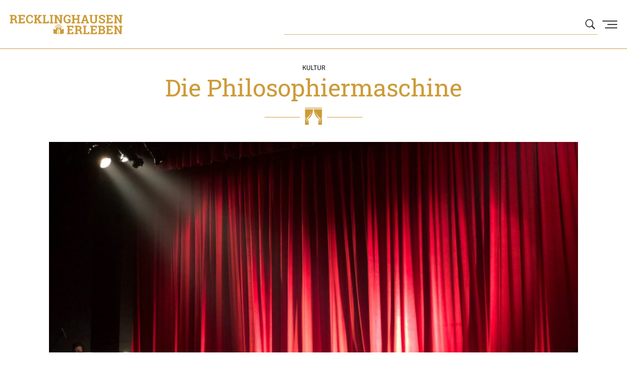

--- FILE ---
content_type: text/html; charset=UTF-8
request_url: https://recklinghausen-erleben.de/termin-detail/die-philosophiermaschine
body_size: 14652
content:
<!DOCTYPE html>
<html lang="de">
<head>
	<meta charset="utf-8">
 <meta name="viewport" content="width=device-width, initial-scale=1">
 <meta name="csrf-token" content="">

 <meta name="description" content="Die Philosophiermaschine" />
 <meta name="keywords" content="Städte,Recklinghausen,Veranstaltung,schauspiel" />

 <meta property="og:type"   content="Website" />
 <meta property="og:title"  content="Die Philosophiermaschine" />
 <meta property="og:url"    content="https://recklinghausen-erleben.de/termin-detail/die-philosophiermaschine" />
 <meta property="og:image"  content="https://recklinghausen-erleben.de/image/480/L2Ntcy9pbWFnZXMvaW1hZ2VzLWV2ZW50cy9LdWx0dXJfVGhlYXRlciAoMSkuanBn" />
 <meta property="og:description" content="Städte,Recklinghausen,Veranstaltung,schauspiel" />

 <title>Die Philosophiermaschine</title>

 <style>
     .vesterleben-check {
         display: none;
     }
 </style>

 <link rel="canonical" href="https://www.vesterleben.determin-detail/die-philosophiermaschine" />
 <link rel="stylesheet" type="text/css" href="https://recklinghausen-erleben.de/css/app.css">
 <link rel="icon" type="image/png" href="https://recklinghausen-erleben.de/images/icons-staedte/favicons/favicon-vesterleben.png">
</head>

<body>
	<script type="text/javascript">
    window.epas = {"query":"{\"from\":0,\"size\":10,\"sort\":[{\"_score\":{\"order\":\"desc\"}}],\"query\":{\"function_score\":{\"query\":{\"bool\":{\"should\":[{\"bool\":{\"must\":[{\"bool\":{\"should\":[{\"multi_match\":{\"query\":\"ep_autosuggest_placeholder\",\"type\":\"phrase\",\"fields\":[\"post_title^40\",\"post_excerpt^22\",\"post_content^40\",\"subtitle^32\",\"image_desc^14\",\"post_author.display_name^14\",\"terms.category.name^1\",\"terms.post_tag.name^22\",\"terms.ep_custom_result.name^9999\"],\"boost\":3}},{\"multi_match\":{\"query\":\"ep_autosuggest_placeholder\",\"fields\":[\"post_title^40\",\"post_excerpt^22\",\"post_content^40\",\"subtitle^32\",\"image_desc^14\",\"post_author.display_name^14\",\"terms.category.name^1\",\"terms.post_tag.name^22\",\"terms.ep_custom_result.name^9999\",\"post_title.suggest^39\"],\"type\":\"phrase\",\"slop\":5}}]}}],\"filter\":[{\"match\":{\"post_type.raw\":\"post\"}}]}},{\"bool\":{\"must\":[{\"bool\":{\"should\":[{\"multi_match\":{\"query\":\"ep_autosuggest_placeholder\",\"type\":\"phrase\",\"fields\":[\"post_title^1\",\"post_excerpt^1\",\"post_content^1\",\"terms.ep_custom_result.name^9999\"],\"boost\":3}},{\"multi_match\":{\"query\":\"ep_autosuggest_placeholder\",\"fields\":[\"post_title^1\",\"post_excerpt^1\",\"post_content^1\",\"terms.ep_custom_result.name^9999\",\"post_title.suggest^1\"],\"type\":\"phrase\",\"slop\":5}}]}}],\"filter\":[{\"match\":{\"post_type.raw\":\"page\"}}]}},{\"bool\":{\"must\":[{\"bool\":{\"should\":[{\"multi_match\":{\"query\":\"ep_autosuggest_placeholder\",\"type\":\"phrase\",\"fields\":[\"post_title^40\",\"post_excerpt^20\",\"post_content^40\",\"subtitle^30\",\"image_desc^30\",\"post_author.display_name^14\",\"terms.category.name^1\",\"terms.post_tag.name^1\",\"terms.ep_custom_result.name^9999\"],\"boost\":3}},{\"multi_match\":{\"query\":\"ep_autosuggest_placeholder\",\"fields\":[\"post_title^40\",\"post_excerpt^20\",\"post_content^40\",\"subtitle^30\",\"image_desc^30\",\"post_author.display_name^14\",\"terms.category.name^1\",\"terms.post_tag.name^1\",\"terms.ep_custom_result.name^9999\",\"post_title.suggest^39\"],\"type\":\"phrase\",\"slop\":5}}]}}],\"filter\":[{\"match\":{\"post_type.raw\":\"date\"}}]}}]}},\"functions\":[{\"exp\":{\"post_date_gmt\":{\"scale\":\"14d\",\"decay\":0.25,\"offset\":\"7d\"}}}],\"score_mode\":\"avg\",\"boost_mode\":\"sum\"}},\"post_filter\":{\"bool\":{\"must\":[{\"terms\":{\"post_type.raw\":[\"post\",\"page\",\"placeholder\",\"date\",\"ausgabe\"]}},{\"terms\":{\"post_status\":[\"publish\",\"acf-disabled\"]}}]}}}","placeholder":"ep_autosuggest_placeholder","endpointUrl":"\/wp-json\/elasticpress\/autosuggest","selector":"ep-autosuggest","action":"navigate","mimeTypes":[],"triggerAnalytics":"","addSearchTermHeader":""};
</script>
<script src="/cms/wp-content/plugins/elasticpress/dist/js/autosuggest-script.min.js"></script>

<a href=" #hero-image " class="skip-to-content" alt="Zum Inhalt springen">Zum Inhalt springen</a>
<header>
    <div id="header-blur"></div>
	 <div id="header-wrapper">
        <div id="logo" class="logo-recklinghausen">
            <a href="/" title="Home">
				<img src="https://recklinghausen-erleben.de/images/logos-staedte/logo-recklinghausen-erleben.svg" aria-label="Recklinghausen Erleben" />
            </a>
        </div>

        <div id="suche">
            <button id="such-icn" aria-label="Suche öffnen" aria-controls="such-eingabe">
                <svg role="img" aria-hidden="true" xmlns="http://www.w3.org/2000/svg" viewBox="0 0 20 20.08"><g id="Ebene_1-2" data-name="Ebene 1"><path id="icon-suche" d="M2.36 2.38a8.08 8.08 0 0010.43 12.28l5.41 5.42 1.8-1.8-5.4-5.4A8.09 8.09 0 002.36 2.38zM12.6 12.61a6.39 6.39 0 110-9 6.45 6.45 0 010 9z"/></g></svg>
            </button>
            <form id="such-formular" onsubmit="location.href='/suche/'+encodeURIComponent($('#such-eingabe').val()); return false;">
                	<input type="search" id="such-eingabe" aria-label="Wonach suchen Sie?" autocomplete="off">
					<hr class="such-form-linie" aria-hidden="true">
            </form>
        </div>

        <button id="burger-icn" aria-label="Menu Button" aria-controls="menu-wraper">
            <div class="line one"></div>
            <div class="line two"></div>
            <div class="line three"></div>
        </button>
    </div>
    <div id="menu-wrapper" aria-hidden="true">
        <div class="overlay-menu"></div>
        <div id="nav-container" aria-hidden="false">
            <nav aria-label="Menu" id="menu" aria-hidden="false">
                <ul aria-hidden="false">

                                            <li><a href="/" title="Neues aus Recklinghausen"><span aria-hidden="true" class="link-order">01</span><span class="link">Neues aus Recklinghausen</span></a></li>
                        <li><a href="#" title="Neues aus dem Vest" data-stadt="Vest" class="reset-stadt stadt-picker"><span aria-hidden="true" class="link-order">02</span><span class="link">Neues aus dem Vest</span></a></li>
                        <li><a href="https://recklinghausen-erleben.de/termine" title="Termine"><span aria-hidden="true" class="link-order">03</span><span class="link">Termine</span></a></li>
                        <li><a href="#" title="Stadt wechseln" id="link-stadtwechsel" aria-controls="menu-stadt-wechseln"><span aria-hidden="true" class="link-order">04</span><span class="link">Stadt wechseln<svg xmlns="http://www.w3.org/2000/svg" viewBox="0 0 9.26 20"><g><path id="arrow-thick-right" d="M9.26 10L0 20v-2.91L6.29 10 0 2.91V0z"/></g></svg></span></a></li>
                        <li><a href="https://recklinghausen-erleben.de/wir-fuers-vest" title="Wir fürs Vest"><span aria-hidden="true" class="link-order">05</span><span class="link">Wir fürs Vest</span></a></li>
                        <li><a  data-fancybox="nl" data-type="ajax" data-src="https://recklinghausen-erleben.de/newsletter" href="javascript:;" title="Newsletter-Anmeldung"><span aria-hidden="true" class="link-order">06</span><span class="link">Newsletter-Anmeldung</span></a></li>
                                    </ul>
            </nav>
            <nav aria-label="Städteauswahl" id="menu-stadt-wechseln" class="stadtauswahl none" aria-expanded="false">
                <ul aria-labelledby="menu-stadt-wechseln">
                    <li><a href="#" title="Zurück zum Menu" id="zum-menu" aria-controls="menu"><span class="arrow-left"><svg xmlns="http://www.w3.org/2000/svg" viewBox="0 0 9.26 20"><g><path id="arrow-thick-left" d="M0 10L9.26 0v2.91L3 10l6.3 7.09V20z"/></g></svg></span>Zurück</a></li>
					<li><a href="#" title="Vest wählen" data-stadt="Vest" class="stadt-picker"><span class="stadt-icon"><svg role="img" xmlns="http://www.w3.org/2000/svg" viewBox="0 0 711.23 364.15"><use xlink:href="#icn-recklinghausen" /></svg></span>Alle Städte im Vest</a></li>
                    <li><a href="#" title="Castrop-Rauxel wählen" data-stadt="Castrop-Rauxel" class="stadt-picker"><span class="stadt-icon"><svg role="img" xmlns="http://www.w3.org/2000/svg" viewBox="0 0 585.74 585.79"><use xlink:href="#icn-castrop" /></svg></span>Castrop-Rauxel</a></li>
                    <li><a href="#" title="Datteln wählen" data-stadt="Datteln" class="stadt-picker"><span class="stadt-icon"><svg role="img" xmlns="http://www.w3.org/2000/svg" viewBox="0 0 477.96 585.73"><use xlink:href="#icn-datteln" /></svg></span>Datteln</a></li>
                    <li><a href="#" title="Dorsten wählen" data-stadt="Dorsten" class="stadt-picker"><span class="stadt-icon"><svg role="img" xmlns="http://www.w3.org/2000/svg" viewBox="0 0 711.26 305.2"><use xlink:href="#icn-dorsten" /></svg></span>Dorsten</a></li>
                    <li><a href="#" title="Herten wählen" data-stadt="Herten" class="stadt-picker"><span class="stadt-icon"><svg role="img" xmlns="http://www.w3.org/2000/svg" viewBox="0 0 463.58 585.74"><use xlink:href="#icn-herten" /></svg></span>Herten</a></li>
                    <li><a href="#" title="Marl wählen" data-stadt="Marl" class="stadt-picker"><span class="stadt-icon"><svg role="img" xmlns="http://www.w3.org/2000/svg" viewBox="0 0 590.28 590.32"><use xlink:href="#icn-marl" /></svg></span>Marl</a></li>
                    <li><a href="#" title="Oer-Erkenschwick wählen" data-stadt="Oer-Erkenschwick" class="stadt-picker"><span class="stadt-icon"><svg role="img" xmlns="http://www.w3.org/2000/svg" viewBox="0 0 711.25 313.84"><use xlink:href="#icn-oer-erkenschwick" /></svg></span>Oer-Erkenschwick</a></li>
                    <li><a href="#" title="Recklinghausen wählen" data-stadt="Recklinghausen" class="stadt-picker"><span class="stadt-icon"><svg role="img" xmlns="http://www.w3.org/2000/svg" viewBox="0 0 711.23 364.15"><use xlink:href="#icn-recklinghausen" /></svg></span>Recklinghausen</a></li>
					<li><a href="#" title="Waltrop wählen" data-stadt="Waltrop" class="stadt-picker"><span class="stadt-icon"><svg role="img" xmlns="http://www.w3.org/2000/svg" viewBox="0 0 482.66 585.74"><use xlink:href="#icn-waltrop" /></svg></span>Waltrop</a></li>
                </ul>
				<div class="scroll-hinweis">
					scrollen
                    <svg xmlns="http://www.w3.org/2000/svg" viewBox="0 0 9.26 20"><g id="Ebene_1-2" data-name="Ebene 1"><path id="arrow-thick-right" d="M9.26,10,0,20V17.09L6.29,10,0,2.91V0Z"/></g></svg>
                    </div>
            </nav>
        </div>

        <nav aria-label="Social-Media" id="social-media-menu">
            <ul class="social-media-icons">
                <li><a href="https://www.facebook.com/vesterleben" title="facebook" target="_blank"><svg class="facebook" xmlns="http://www.w3.org/2000/svg" viewBox="0 0 13.23 25.81"><use xlink:href="#fb" /></svg></a></li>
                <li><a href="https://www.instagram.com/vesterleben/" title="instagram" target="_blank"><svg class="instagram" xmlns="http://www.w3.org/2000/svg" viewBox="0 0 26.04 25.8"><use xlink:href="#insta" /></svg></a></li>
                <li><a href="https://www.youtube.com/channel/UCe8WmYzGhBOeD-DtaSJjWug" title="youtube" target="_blank"><svg class="youtube" xmlns="http://www.w3.org/2000/svg" viewBox="0 0 26 18.32"><use xlink:href="#yt" /></svg></a></li>
            </ul>
        </nav>
    </div>
</header>

	
    <section id="hero-image" class="termin-header">
        <div class="content-wrapper">
            <p class="termin-kategorie">Kultur</p>
            <h1>Die Philosophiermaschine</h1>
            <div aria-hidden="true" class="trenner-headline">
                <hr>
                <div class="trenner-icon">
                    <svg xmlns="http://www.w3.org/2000/svg" viewBox="0 0 17.48 17.48" class="icn-kultur">
                        <use xlink:href="#kultur" />
                    </svg>
                </div>
            </div>
        </div>
                    <figure>
                <img sizes="(max-width: 480px) 480px, 800px, 1080px, 2000px"
                     srcset="/image/480/L2Ntcy9pbWFnZXMvaW1hZ2VzLWV2ZW50cy9LdWx0dXJfVGhlYXRlciAoMSkuanBn 480w, /image/800/L2Ntcy9pbWFnZXMvaW1hZ2VzLWV2ZW50cy9LdWx0dXJfVGhlYXRlciAoMSkuanBn 800w, /image/1080/L2Ntcy9pbWFnZXMvaW1hZ2VzLWV2ZW50cy9LdWx0dXJfVGhlYXRlciAoMSkuanBn 1080w, /image/2000/L2Ntcy9pbWFnZXMvaW1hZ2VzLWV2ZW50cy9LdWx0dXJfVGhlYXRlciAoMSkuanBn 2000w"
                     src="L2Ntcy9pbWFnZXMvaW1hZ2VzLWV2ZW50cy9LdWx0dXJfVGhlYXRlciAoMSkuanBn"  alt="" />
                            </figure>
            </section>

    <main id="article">
        <div class="content-wrapper termin">
            <div class="artikel-header termin-short-infos">
                                <ul class="termininfos" aria-label="Informationen zur Veranstaltung">
                    <li>
                        <span class="info-rubrik">Wann?</span>
                                                    Samstag | 27.05.2023
                                                                    </li>
                                                                    <li>
                            <span class="info-rubrik">Beginn?</span>17:30 Uhr
                        </li>
                                                                                    <li>
                        <span class="info-rubrik">Wo?</span>
                        
                        <br/>
                        

                                            </li>
                </ul>
            </div>

            <article>
                <h2>Beschreibung</h2>

                <p><b></b></p>
                <p></p>

                                    <div id="googlemaps">
                        <img src="" alt="Voransicht" />
                    </div>
                
                
                
                
                
                <a target="_blank" href="https://recklinghausen-erleben.de/termin/die-philosophiermaschine" class="button dark">Termin speichern</a>
                <a target="_blank" href="https://calendar.google.com/calendar/render?action=TEMPLATE&location=&text=Die Philosophiermaschine&dates=20230527T173000Z/20230527T213000Z&details=Alle+Details+zum+Termin+unter+https%3A%2F%2Frecklinghausen-erleben.de%2Ftermin-detail%2Fdie-philosophiermaschine" class="button dark">Termin im Google Kalender speichern</a>

                <div id="artikel-teilen">
                    Artikel teilen:
                    <ul class="social-media-icons">
                        <li><a target="_blank" href="https://www.facebook.com/sharer/sharer.php?u=https://recklinghausen-erleben.de/termin-detail/die-philosophiermaschine" title="facebook"><svg class="facebook" xmlns="http://www.w3.org/2000/svg" viewBox="0 0 13.23 25.81"><use xlink:href="#fb" /></svg></a></li>
                        <!--<li><a href="#" title="instagram"><svg class="instagram" xmlns="http://www.w3.org/2000/svg" viewBox="0 0 26.04 25.8"><use xlink:href="#insta" /></svg></a></li>-->
                        <li><a target="_blank" href="http://twitter.com/share?text=Die+Philosophiermaschine&url=https://recklinghausen-erleben.de/termin-detail/die-philosophiermaschine&hashtags=VEST,VESTERLEBEN" title="twitter"><svg class="twitter" xmlns="http://www.w3.org/2000/svg" viewBox="0 0 25.8 20.88"><use xlink:href="#tweet" /></svg></a></li>
                        <li><a href="whatsapp://send?text=https://recklinghausen-erleben.de/termin-detail/die-philosophiermaschine" title="whatsapp"><svg class="whatsapp" xmlns="http://www.w3.org/2000/svg" viewBox="0 0 25.74 25.8"><g id="wa"><path d="M21.92,3.71a12.65,12.65,0,0,1,2.82,4.18,12.47,12.47,0,0,1,1,4.89A12,12,0,0,1,24,19.15a13.39,13.39,0,0,1-4.72,4.65,12.68,12.68,0,0,1-6.42,1.71A12.91,12.91,0,0,1,6.72,24L0,25.8l1.83-6.6A12,12,0,0,1,.12,12.84a12.72,12.72,0,0,1,6.36-11A12.77,12.77,0,0,1,12.9,0a13.18,13.18,0,0,1,9,3.71Zm-9,19.68A10.62,10.62,0,0,0,18.26,22a10.83,10.83,0,0,0,3.95-3.89,10.08,10.08,0,0,0,1.47-5.3,9.67,9.67,0,0,0-.88-4A10.79,10.79,0,0,0,20.38,5.3a12.46,12.46,0,0,0-3.47-2.36,9.81,9.81,0,0,0-4.07-.82,10.21,10.21,0,0,0-5.3,1.42A10.72,10.72,0,0,0,3.65,7.42a10.6,10.6,0,0,0-1.42,5.3,10.3,10.3,0,0,0,1.65,5.66l.24.41L3,22.68l4-1.06.41.24A10.22,10.22,0,0,0,12.9,23.39Zm5.77-8,.18.11a1.12,1.12,0,0,1,.47.3.85.85,0,0,1,0,.59,6.14,6.14,0,0,1-.23.94,2.47,2.47,0,0,1-.95,1,2,2,0,0,1-1.18.47,6.52,6.52,0,0,1-1.53,0,12.6,12.6,0,0,1-2.3-.82,13.21,13.21,0,0,1-5.36-4.72l-.11-.06A5.9,5.9,0,0,1,6.42,10,3.56,3.56,0,0,1,7.48,7.36l.06-.06a1.12,1.12,0,0,1,.89-.41h.7c.18,0,.3,0,.36.06a.8.8,0,0,1,.23.41l1,2.36a.68.68,0,0,1,.06.59A3.33,3.33,0,0,1,10,11.37a3.27,3.27,0,0,0-.3.35c-.06.06,0,.18.12.29a7.73,7.73,0,0,0,1.88,2.36,15,15,0,0,0,2.42,1.42.54.54,0,0,0,.71-.06,16.26,16.26,0,0,1,1.06-1.24.29.29,0,0,1,.29-.23,1,1,0,0,1,.41.06,20.43,20.43,0,0,0,2.06,1.11Z"/></g></svg></a></li>
                        <li><a href="mailto:?subject=Die Philosophiermaschine&body=https://recklinghausen-erleben.de/termin-detail/die-philosophiermaschine" title="mail"><svg class="mail" xmlns="http://www.w3.org/2000/svg" viewBox="0 0 27.43 19.59"><g id="mail"><path d="M0,0V19.59H27.43V0ZM25.17,1.31,14.62,11.86a1.33,1.33,0,0,1-1.82,0L2.25,1.31Zm.94,17H1.31v-16L11.86,12.8a2.62,2.62,0,0,0,3.7,0L26.11,2.25Z"/></g></svg></a></li>
                    </ul>
                </div>

                <div class="back">
                    <a href="/" title="Zurück zur Übersicht" class="text-btn">
                        <svg class="arrow-left" xmlns="http://www.w3.org/2000/svg" viewBox="0 0 9.26 20">
                            <g>
                                <path id="arrow-thick-left" d="M0 10L9.26 0v2.91L3 10l6.3 7.09V20z"/>
                            </g>
                        </svg>
                        Zurück zur Übersicht
                    </a>
                </div>
            </article>
        </div>
    </main>

    <section id="suggestions" class="padding weitere-termine">
        <div class="content-wrapper">
            <a href="#" id="to-top" role="button">
                <svg xmlns="http://www.w3.org/2000/svg" viewBox="0 0 20 9.26"><g id="Ebene_1-2" data-name="Ebene 1"><path id="arrow-thick-up" d="M10,0,20,9.26H17.09L10,3,2.91,9.26H0Z"/></g></svg>
            </a>

                            <h3>Mehr Termine in Recklinghausen</h3>
            
            <div class="more-articles">

                                    <article class="termin-teaser-s">
                        <a href="https://recklinghausen-erleben.de/termin-detail/sitztanz-5">
                            <div class="datum-big">
                                Samstag 24.01.2026
                            </div>
                            <div class="content">
                                <div class="termin-icons">
                                    <div class="termin-icn-type">
                                        <img src="https://recklinghausen-erleben.de/images/icons-kalender/icon-kultur.svg" />
                                    </div>
                                                                    </div>
                                <div class="termin-text">
                                    <div class="uhrzeit">
                                        <span class="ort">Recklinghausen</span>
                                        | 15:00 Uhr
                                    </div>
                                    <div class="info">
                                        Sitztanz
                                    </div>
                                    <div class="adress-info">
                                        Willy-Brandt-Park 3 , 45657 Recklinghausen
                                    </div>
                                </div>
                            </div>
                        </a>
                    </article>
                                    <article class="termin-teaser-s">
                        <a href="https://recklinghausen-erleben.de/termin-detail/sitztanz">
                            <div class="datum-big">
                                Samstag 24.01.2026
                            </div>
                            <div class="content">
                                <div class="termin-icons">
                                    <div class="termin-icn-type">
                                        <img src="https://recklinghausen-erleben.de/images/icons-kalender/icon-kultur.svg" />
                                    </div>
                                                                    </div>
                                <div class="termin-text">
                                    <div class="uhrzeit">
                                        <span class="ort">Recklinghausen</span>
                                        | 15:00 Uhr
                                    </div>
                                    <div class="info">
                                        Sitztanz
                                    </div>
                                    <div class="adress-info">
                                        Willy-Brandt-Park 3 , 45657 Recklinghausen
                                    </div>
                                </div>
                            </div>
                        </a>
                    </article>
                                    <article class="termin-teaser-s">
                        <a href="https://recklinghausen-erleben.de/termin-detail/sparkassen-clubraum-contest-5">
                            <div class="datum-big">
                                Samstag 24.01.2026
                            </div>
                            <div class="content">
                                <div class="termin-icons">
                                    <div class="termin-icn-type">
                                        <img src="https://recklinghausen-erleben.de/images/icons-kalender/icon-musik.svg" />
                                    </div>
                                                                    </div>
                                <div class="termin-text">
                                    <div class="uhrzeit">
                                        <span class="ort">Recklinghausen</span>
                                        | 19:00 Uhr
                                    </div>
                                    <div class="info">
                                        Sparkassen-Clubraum-Contest
                                    </div>
                                    <div class="adress-info">
                                        Kellerstraße 10, 45657 Recklinghausen
                                    </div>
                                </div>
                            </div>
                        </a>
                    </article>
                
            </div>
        </div>
    </section>


	<footer>
	<section id="footer-nav" class="padding">
		<div class="content-wrapper">
			<nav id="footer-meta-nav" aria-label="Fußzeilen-Navigation">
				<ul>
					<li><a href="https://recklinghausen-erleben.de/termine">Veranstaltungen</a></li>
					<li><a data-fancybox="nl" data-type="ajax" data-src="https://recklinghausen-erleben.de/newsletter" href="javascript:;">Newsletter</a></li>
					<li><a href="/archive">Archiv</a></li>
					<li><a href="/kontakt">Kontakt</a></li>
					<li><a href="/datenschutz">Datenschutz</a></li>
					<li><a href="/impressum">Impressum</a></li>
				</ul>
			</nav>
			<div class="vertikal-trenner"></div>
			<nav id="footer-social-media-nav" aria-label="Social-Media-Navigation">
				<h4>Folgen Sie uns:</h4>
				<ul class="social-media-icons">
                    <li><a href="https://www.facebook.com/vesterleben" title="facebook" target="_blank"><svg class="facebook" xmlns="http://www.w3.org/2000/svg" viewBox="0 0 13.23 25.81"><use xlink:href="#fb" /></svg></a></li>
                    <li><a href="https://www.instagram.com/vesterleben/" title="instagram" target="_blank"><svg class="instagram" xmlns="http://www.w3.org/2000/svg" viewBox="0 0 26.04 25.8"><use xlink:href="#insta" /></svg></a></li>
                    <li><a href="https://www.youtube.com/channel/UCe8WmYzGhBOeD-DtaSJjWug" title="youtube" target="_blank"><svg class="youtube" xmlns="http://www.w3.org/2000/svg" viewBox="0 0 26 18.32"><use xlink:href="#yt" /></svg></a></li>
				</ul>
			</nav>
		</div>
	</section>

	<section id="footer-publisher" class="padding">
		<div class="content-wrapper">
			<h4>Herausgeber</h4>
			<div class="publisher-logos">
				<a href="https://www.sparkasse-re.de" target="_blank" id="publisher-sparkasse">
					<img src="https://recklinghausen-erleben.de/images/logos-publisher/logo-sparkasse-re.svg" alt="Sparkasse Vest Recklinghausen" />
				</a>
				<a href="https://www.diakonie-kreis-re.de" target="_blank" id="publisher-diakonie">
					<img src="https://recklinghausen-erleben.de/images/logos-publisher/logo-diakonie-re.svg" alt="Diakonie Recklinghausen" />
				</a>
				<a href="https://www.hertener-stadtwerke.de/startseite.html" target="_blank" id="publisher-stadtwerke">
					<img src="https://recklinghausen-erleben.de/images/logos-publisher/logo-hsw.svg" alt="Hertener Stadtwerke" />
				</a>
				<a href="https://rdn-online.de/" target="_blank" id="publisher-rdn">
					<img src="https://recklinghausen-erleben.de/images/logos-publisher/logo-rdn-verlag.svg" alt="RDN-Verlag" />
				</a>
			</div>
			<div class="vertikal-trenner"></div>
			<div id="footer-copyright" aria-label="Copyrighthinweis">
				<a href="/" >
                    <img src="https://recklinghausen-erleben.de/images/logos-staedte/logo-recklinghausen-erleben-weiss.svg" class="footer-logo" aria-label="Recklinghausen Erleben" />
				</a>
				<p>&copy; 2026</p>
			</div>
		</div>
	</section>
</footer>

<div class="svg-data">
	<!-- Social Media Icons -->
	<svg xmlns="http://www.w3.org/2000/svg" viewBox="0 0 13.23 25.81"><g id="fb"><path d="M3.86 14.22H0V9.64h3.86V6a5.84 5.84 0 011.6-4.43A5.93 5.93 0 019.73 0a21.57 21.57 0 013.5.2v4.08h-2.42A2.22 2.22 0 009 4.9a2.67 2.67 0 00-.41 1.6v3.18h4.27l-.62 4.59H8.55v11.54H3.81V14.22z"/></g></svg>
	<svg xmlns="http://www.w3.org/2000/svg" viewBox="0 0 26.04 25.8"><g id="insta"><path d="M26 7.49v5.41c0 2.5 0 4.34-.06 5.41a12.58 12.58 0 01-.48 2.86 7 7 0 01-4.1 4.1 10.18 10.18 0 01-2.85.47c-1.07.06-2.91.06-5.41.06s-4.34 0-5.41-.06a9.64 9.64 0 01-2.86-.53 6.27 6.27 0 01-2.5-1.55 6.94 6.94 0 01-1.78-2.5 10.25 10.25 0 01-.43-2.86C.06 17.24 0 15.4 0 12.9s0-4.34.06-5.41a12.49 12.49 0 01.48-2.85A7 7 0 014.63.54 10 10 0 017.49.06C8.56 0 10.4 0 12.9 0s4.34 0 5.41.06a12.4 12.4 0 012.85.48 6.93 6.93 0 014.1 4.09A7.69 7.69 0 0126 7.49zm-2.8 13.08a11.19 11.19 0 00.48-3.15c.06-.83.06-2.08.06-3.63V12c0-1.6 0-2.79-.06-3.63a12.59 12.59 0 00-.48-3.1 4.28 4.28 0 00-2.5-2.5 10.78 10.78 0 00-3.15-.47h-5.48c-1.55 0-2.74 0-3.63.06a11.19 11.19 0 00-3.15.48 4.38 4.38 0 00-2.44 2.5 10.83 10.83 0 00-.47 3.15c-.06.84-.06 2.08-.06 3.63v1.84c0 1.55 0 2.74.06 3.63a11.55 11.55 0 00.47 3.15 4.42 4.42 0 002.5 2.43 11.3 11.3 0 003.15.48c.84.06 2.09.06 3.63.06H14c1.6 0 2.79 0 3.63-.06a10.94 10.94 0 003.15-.48 4.71 4.71 0 002.4-2.6zM13 6.18a6.49 6.49 0 013.33.89 6.79 6.79 0 012.44 2.44 6.66 6.66 0 010 6.66 6.79 6.79 0 01-2.44 2.44 6.66 6.66 0 01-6.66 0 6.87 6.87 0 01-2.44-2.44 6.66 6.66 0 010-6.66 6.87 6.87 0 012.46-2.44A6.59 6.59 0 0113 6.18zm0 11.06A4.38 4.38 0 0016.12 16a4 4 0 001.25-3.1 4.38 4.38 0 00-1.25-3.1A4 4 0 0013 8.54 4.39 4.39 0 009.92 9.8a4 4 0 00-1.25 3.1A4.41 4.41 0 009.93 16 4 4 0 0013 17.24zm8.5-11.3a1.78 1.78 0 00-.5-1.13 1.34 1.34 0 00-1.13-.48 1.66 1.66 0 00-1.13.48c-.35.3-.35.65-.35 1.13a1.61 1.61 0 00.47 1.13 1.36 1.36 0 001.14.48 1.41 1.41 0 001.07-.48A1.51 1.51 0 0021.52 6z"/></g></svg>
	<svg xmlns="http://www.w3.org/2000/svg" viewBox="0 0 25.8 20.88"><g id="tweet"><path d="M23.13 5.83a14.92 14.92 0 01-1.75 7 13.88 13.88 0 01-5.11 5.66 14.24 14.24 0 01-8.18 2.37A14.42 14.42 0 010 18.5a10.2 10.2 0 001.24.05 10.58 10.58 0 006.59-2.27 4.86 4.86 0 01-3.09-1 5.36 5.36 0 01-1.85-2.57 6.31 6.31 0 001 .05 6.43 6.43 0 001.39-.15 5.43 5.43 0 01-3-1.86A4.9 4.9 0 011 7.42v-.1A5.46 5.46 0 003.4 8a5.44 5.44 0 01-1.7-1.9A5.37 5.37 0 011 3.61 4.92 4.92 0 011.8 1a14.2 14.2 0 004.79 3.9 14.66 14.66 0 006.08 1.6 9.39 9.39 0 01-.1-1.19A5.48 5.48 0 0115.19.72 4.79 4.79 0 0117.82 0 5.18 5.18 0 0120 .46a7.21 7.21 0 011.75 1.19A12.51 12.51 0 0025.08.41a5.45 5.45 0 01-2.32 2.94 11.16 11.16 0 003-.88 11.07 11.07 0 01-2.68 2.78c-.01.06.05.27.05.58z"/></g></svg>
	<svg xmlns="http://www.w3.org/2000/svg" viewBox="0 0 26 18.32"><g id="yt"><path data-name="Pfad 42" d="M25.46 2.86a3.25 3.25 0 00-2.3-2.31C21.13 0 13 0 13 0S4.87 0 2.84.55a3.25 3.25 0 00-2.3 2.31A35 35 0 000 9.16a35 35 0 00.54 6.3 3.25 3.25 0 002.3 2.31c2 .55 10.16.55 10.16.55s8.13 0 10.16-.55a3.25 3.25 0 002.3-2.31 34.15 34.15 0 00.54-6.3 34.15 34.15 0 00-.54-6.3zM10.34 13V5.29l6.8 3.87z"/></g></svg>
	<!-- Stadticons -->
	<svg xmlns="http://www.w3.org/2000/svg" viewBox="0 0 585.74 585.79"><g id="icn-castrop"><path d="M76.17,3.46,76.09,0H1.7L210,292.09,0,585.73H74.45v-3.46c0-7.67,6.64-22.31,12.57-30.62,47.35-65.9,137.42-191.3,154.53-215.11l21.82,29.58L105,585.79h75.2v-3.52c0-8.07.52-16.15,7.14-25.37L293.21,408.61l106.59,149c4.1,5.77,4,13.49,3.87,20.93,0,1.27-.07,2.48-.07,3.69v3.46h76.17L82.12,27.51C78.31,22.2,76.31,14.07,76.17,3.46Z"/><path d="M585.74.06H511.28v3.4c0,7.73-6.63,22.37-12.6,30.68C451.35,100,361.26,225.44,344.16,249.31l-21.79-29.64L480.75.06H405.57v3.4c0,8.42-.52,16.2-7.15,25.43L292.49,177.18l-106.58-149c-4.09-5.71-4-13.43-3.83-20.93,0-1.27,0-2.54,0-3.69V.06H105.94L503.61,558.29c3.78,5.3,5.8,13.37,6,24l0,3.46H584L375.76,293.64Z"/></g></svg>
	<svg xmlns="http://www.w3.org/2000/svg" viewBox="0 0 711.26 305.2"><g id="icn-dorsten"><path d="M75.83 116.35L116 76.19l40.17 40.16L116 156.48zM92.05 0v32.4L32.42 92.05H0V140h31.71l60.34 60.33V232H140v-31.73l59.3-59.33h225.21v28h47.56v39.73H424v96.53h42.2v-54.4h29.87v54.4h42.17v-54.4h29.9v54.4h42.14v-96.54h-48v-39.73h47.56v-28h101.42V93.05h-510.7L140 32.4V0z"/></g></svg>
	<svg xmlns="http://www.w3.org/2000/svg" viewBox="0 0 477.96 585.73"><g id="icn-datteln"><path d="M385.14 233.56c-1.62-8.41-7.27-15.91-18.19-18.68-16.41-4.21-32.87-8.13-49.27-12.1C336 165.88 355.91 130.13 374 96.11a28 28 0 001.21-2.94c6.66-.11 13.32-.4 19.86-1.15a415.37 415.37 0 01-9.94 141.54M173.94 442.34c0-26.87-5.35-54.95 1-80 10.29-40.59 21.78-80.89 33.89-121a29.07 29.07 0 009.32 2.6c8 .74 15.89 1 23.67 1.15-19.59 47.85-34.94 97-40.79 147.31-3.92 33.67 48.81 33.32 52.67 0 5.52-47.68 21.42-94.9 41.37-140.85 19.28 4.67 38.65 9.22 57.88 14.18 10.79 2.71 19.43-.92 25.2-7.27-34 104.88-110.47 179.78-204.22 183.93m-53.1-175.1a58.47 58.47 0 1158.42-58.52 58.47 58.47 0 01-58.42 58.52M316 93.06c-17.36 32.4-34.91 65.73-51.2 99.92-13.38-.69-26.78-.64-40.27-1.45 4.22-13.08 8.05-26.35 12.43-39.43 15.59-46.47 45.13-57.14 79-59m162-10.5c-1-5.7-2.13-11.41-3.17-17.12-39.61-2.65-164-10.95-180.93-12.11V0c-47.36 25.2-88.29 52.93-133.35 69.3C112.28 86.89 60.2 93.75 9.78 105.28q9.51 10.47 19 20.93c-1.44 20.75 2 43.41-5.13 62-34.95 91-36.44 178.27 32 253.68 28.84 31.83 74.48 50.05 47.92 106.49-3 6.46 14.31 22.49 24.4 37.31 8.41-9.92 17.91-15.92 18.07-22.14 1.62-64.46 48.32-75.07 97.56-91.79C374.21 427.52 469.77 236.74 430.45 108c15.86-8.54 31.66-17 47.55-25.44"/></g></svg>
	<svg xmlns="http://www.w3.org/2000/svg" viewBox="0 0 463.58 585.74"><g id="icn-herten"><path d="M463.52 284.06A14 14 0 00449 270.85a13.85 13.85 0 00-13.2 14.56c0 .4 1.7 42-24.36 69.33-12.08 12.66-28.57 20.38-49.13 23 10.53-23.5 18-53.94 18-93.06 0-1.93-.06-3.87-.12-5.82a52.94 52.94 0 0027.81-15.7c22.92-24.65 20.69-66 20.38-70.6a13.91 13.91 0 00-27.76 1.95c.61 9.29-.49 36.33-13 49.73a25.2 25.2 0 01-10.3 6.69c-5.62-32.66-18.3-60-30-83.25 19.25-12.78 25.36-43.91 25.65-64.12a13.86 13.86 0 00-13.66-14.09h-.23a13.91 13.91 0 00-13.9 13.66c-.17 9-3.05 30.39-10.61 38.89-6.83-14.56-11.73-27.65-11.73-39.46 0-40 18.85-82.54 19.05-82.94a13.91 13.91 0 00-25.36-11.45c-.9 2-21.45 48.32-21.51 94.39 0 23.23 11.07 45.17 23.93 70.53 15.68 31.11 33.49 66.34 33.49 111.63 0 125.14-82.36 147.2-85.78 148.06A13.87 13.87 0 00256 446.3v27a150.71 150.71 0 00-23.85-1.87 147.09 147.09 0 00-23.05 1.73l-.84-27.33a13.88 13.88 0 00-10.59-13.06c-3.49-.89-85.86-22.95-85.86-148.09 0-45.29 17.83-80.52 33.52-111.63 12.84-25.36 23.92-47.3 23.92-70.53 0-46.07-20.65-92.4-21.52-94.39a13.91 13.91 0 00-25.36 11.45c.2.43 19 42.75 19.07 82.94 0 11.93-5 25.22-12 39.95-8.88-8-13.92-29.52-15-40.5a13.91 13.91 0 10-27.69 2.68c.56 5.73 5.47 47.91 30.08 63.19-11.66 23.26-24.3 50.47-29.88 83a23.7 23.7 0 01-9.77-6.48c-12.07-13.27-12.42-40.22-11.55-49.5a13.9 13.9 0 00-27.66-2.74c-.46 4.64-3.89 46.07 18.58 70.89a51.7 51.7 0 0027.57 15.89c-.08 2-.16 3.89-.16 5.82 0 39.12 7.49 69.56 18 93.06-20.55-2.63-37.08-10.33-49.21-22.95-26.1-27-25-68.84-24.94-69.54A13.9 13.9 0 000 284.14c-.09 2.19-1.89 53.94 32.5 89.8 20.69 21.62 49.59 32.6 85.87 32.66a146.85 146.85 0 0018.1 20.9 140.62 140.62 0 0044.22 28.83l.74 24.53c-16.43 6.92-28.43 17.33-33.2 29.93a12.53 12.53 0 00-2.3 7.32V573a12.7 12.7 0 0012.69 12.71h147A12.73 12.73 0 00318.31 573v-54.89a12.82 12.82 0 00-2.3-7.32c-4.67-12.34-16.29-22.57-32.29-29.55 0-.32.06-.69.06-1v-24a140.55 140.55 0 0044-28.72 146.79 146.79 0 0018.07-20.9c36.27-.06 65.16-11.07 85.71-32.66 34.22-35.95 32.09-87.72 32-89.88m-170.92 237c.11.35.17.63.29.95v38.25H171.36V522a7 7 0 00.25-.95c2.45-10.15 24.82-24.19 60.51-24.19s58.06 14 60.48 24.19"/></g></svg>
	<svg xmlns="http://www.w3.org/2000/svg" viewBox="0 0 590.28 590.32"><g id="icn-marl"><path d="M356.5 6.5A296.53 296.53 0 00294.88 0C156.55 0 35.27 98.33 6.48 233.79-27.35 393 74.63 550 233.81 583.82a296.39 296.39 0 0061.59 6.5c138.3 0 259.6-98.32 288.4-233.81C617.63 197.35 515.65 40.33 356.5 6.5zm199.59 344.12C530 473.11 420.42 562 295.4 562a268.65 268.65 0 01-55.73-5.89C95.79 525.53 3.6 383.59 34.2 239.68 60.22 117.2 169.86 28.32 294.88 28.32a268.65 268.65 0 0155.76 5.89c143.85 30.58 236.04 172.51 205.45 316.41z"/><path d="M339.91 84.59a216.39 216.39 0 00-45-4.74c-100.9 0-189.38 71.72-210.4 170.55-24.62 116.12 49.78 230.66 165.86 255.33a216.39 216.39 0 0044.95 4.74c100.87 0 189.33-71.72 210.37-170.54A215.32 215.32 0 00339.91 84.59zM295.3 415.94A120.88 120.88 0 01177 270.06c11.77-55.44 61.4-95.67 118-95.67a121.52 121.52 0 0125.24 2.66 120.75 120.75 0 0193 143.22c-11.78 55.43-61.39 95.67-117.94 95.67z"/><path d="M309.73 226.44a70.25 70.25 0 1054.13 83.34 70.21 70.21 0 00-54.13-83.34z"/></g></svg>
	<svg xmlns="http://www.w3.org/2000/svg" viewBox="0 0 711.25 313.84"><g id="icn-oer-erkenschwick"><path d="M559.14 64.34c-2.65-2.76-4.09-5.13-6.2-6.22-19.48-10.49-38.77-21.39-58.8-30.73-11.1-5.19-23-3.23-33.56 4.26-16.17 11.42-31.86 10.56-47.74.41-13-8.3-25.72-17.59-39.77-23.7-11.38-5-24.52-8.36-37-8.36-20.07.06-30.57 16-26.4 35.8.81 3.75 2 7.44 2.25 11.31.85 11-5.16 17.23-16 15.79-6.28-.86-12.45-3.11-18.36-5.47-19.86-8-39.85-15.22-62-12.57-21.44 2.59-28.23 13.37-21.49 34 4.61 14.13-1.12 21.57-15.85 18.92-9.37-1.68-18.47-5.25-27.28-8.94C131 80.14 110.79 76.62 89.48 85c-23.89 9.4-29.47 30.68-12.9 49.65 2.87 3.28 6 6.28 8.67 9.74 6 7.84 5.12 13.61-3.61 18.22a248.78 248.78 0 01-25.26 10.95c-16.14 6.12-32.23 12-45.42 24.05C.1 207.56-3 220.82 3 234c10.48 23.12 47.44 38.86 71.78 30.61 10.11-3.46 20.08-7.32 30.3-10.2 2.94-.87 6.52.63 9.78 1.09-.65 3.35-.73 7-2.11 9.92-1.66 3.46-4.66 6.29-6.82 9.45-7.23 11-5.1 21.51 5.41 28.32 9.91 6.45 20.9 6.91 32.17 5.13 20.14-3.17 35.75-14.94 50.54-28.43a139.63 139.63 0 0119.87-15.1c5.43-3.41 9.33-.92 9.24 5.53-.09 5.59-1.43 11.19-1.8 16.89-1.46 20.24 7.29 29 27.07 26.12 22.48-3.34 42.28-12.8 58.3-30 6.91-7.44 14.14-14.64 21.72-21.33 11.33-10 20.68-7.32 25.47 6.74 1.84 5.25 3.44 10.73 5.74 15.75 5.95 13 15.22 16.08 28.05 9.16a41 41 0 0011.45-8.3c13.06-14.76 26.26-29.41 38.22-45 13.18-17.18 23.61-20.06 41.43-9.28 5.45 3.4 10.72 7 16.34 10.2 11.56 6.4 21.77 5.54 30.07-4.9 6.11-7.78 11.42-17.06 14.13-26.52 10.17-35.11 22.19-69.42 39.61-101.88 1.67-3.05 2-6.86 3.51-12.39-6.69 2.07-11.18 3.17-15.51 4.84-42.17 16.78-84.23 33.84-126.55 50.22-9.81 3.8-16.63 9.92-21.91 18.68-6 10-11.94 20.18-18.63 29.75-3.22 4.55-8.7 9.46-14 4.9-2-1.67-.66-9.22 1.13-13.38 2.59-5.93 7-11.12 10.55-16.66 1.87-2.88 3.58-5.88 6.17-10.09-3.58.23-5.54.23-7.44.52-57.54 9.57-115.17 19-172.64 29.18-7.06 1.21-14.08 5.41-20.16 9.62-6.23 4.38-10.84 11.3-17.09 15.68-2.71 1.85-9.44 2-11.81.18s.51-8.19 2.57-10.84c3.92-5 9.21-9 15-14.53-8.87.23-16.43 1-23.78.29-2.64-.23-6.82-2.48-6.82-6.05a8 8 0 015-7.1 61 61 0 0115.22-4.55c30.5-5.54 61-10.84 91.49-16.38 11-2 22-4.44 34.81-7.09-7.47-5.48-13.05-9.22-18.08-13.55-1.86-1.67-5.1-3.74-3.59-7.26s6.26-2.89 8.56-2.13c7.67 2.64 14.85 6.68 22.43 9.62 5.88 2.19 12.2 5.3 18.19 4.85a294 294 0 0083.62-18.51c6.69-2.6 13.23-5.77 21.27-9.28-4.26-2.6-6.6-4.16-9.14-5.48-10.86-5.59-22-10.67-32.66-16.72-2.67-1.66-7.42-6.56-5.67-9.31s8-2.59 11.3-1.55c6.89 2.19 13.46 5.59 19.78 9.11 19.17 10.72 38 15.22 60 4 21-10.83 43.73-18.28 65.7-27.21 2.82-1.21 5.5-2.88 9.45-5"/><path d="M204 180.58c294.32-27.21 339.67-145.12 493-122 23.87 3.58 16.6 25.89-13.18 19-116.2-27.22-243.19 105.51-479.8 103"/></g></svg>
	<svg xmlns="http://www.w3.org/2000/svg" viewBox="0 0 711.23 364.15"><g id="icn-recklinghausen"><path d="M680.5,143.36C666.17,87.9,622,44.25,565.7,30.15L548.44,0H504.65l-17.3,30.15C431.14,44.25,386.91,87.9,372.59,143.36l-30.76,17.1H0V238H50.18v31.51H0v31.47H50.18v31.51H0v31.71H150.57V332.44H100.36V300.93h50.21V269.46H100.36V238h50.21V203.64H341.83l15.88,8.82,14.88,8.3C386.91,276.23,431.14,319.9,487.35,334l17.3,30.18h43.79L565.7,334C622,319.9,666.17,276.23,680.5,220.76l30.73-17.12V160.46Zm-48.86,70.43c-10.64,34.3-38.11,61.31-73,71.84l-10.23-35.37H504.65l-10.26,35.37c-34.83-10.53-62.33-37.54-73-71.84l35.95-10.15V160.46l-27.56-7.73-8.39-2.36c10.64-34.34,38.14-61.35,73-71.84l10.26,35.34h43.79l10.23-35.34C593.5,89,621,116,631.64,150.37l-35.95,10.09v43.18Z"/></g></svg>
	<svg xmlns="http://www.w3.org/2000/svg" viewBox="0 0 482.66 585.74"><g id="icn-waltrop"><path d="M324.34 285.22l158.32-7.32-158.32-7.27v-76.91h31.22v-42.26a42.2 42.2 0 00-42.12-42.26h-3.92V27.62a6.37 6.37 0 00-12.74 0v81.58h-3.89a42.2 42.2 0 00-42.14 42.26v42.26h31.18v74.9l-168.76-7.79v-97.09H139V125.8a37.87 37.87 0 00-37.79-37.93h-2.86V6.34a6.36 6.36 0 00-12.72 0v81.53h-2.87A37.86 37.86 0 0045 125.8v37.94h25.78v95.13l-48.56-2.19a10.91 10.91 0 00-2 0 21.27 21.27 0 002 42.49l48.56-2.24v129.32a21.2 21.2 0 1042.39 0V295l168.76-7.79v196.52L221.51 378.1l-.56-1a8.77 8.77 0 00-1.89-2.3 9.18 9.18 0 00-13 .86L95.69 501.83 209.4 398.57l74.17 173 .18.34.43 1.1c.32.7.66 1.44 1.09 2.19a21.89 21.89 0 002.71 3.06c.12.11.18.23.29.34 6.55 7.21 17.18 9.52 26 4.44a21.15 21.15 0 0010.09-22.37z"/><path d="M192.36 508.35c-1.09-.63-1.74-.35-3.24-1a75.14 75.14 0 01-8.81-4.73l-10.17-6.22a73.23 73.23 0 00-13-6.34 17.8 17.8 0 00-6.56-1.33c-5.66 0-8.06 1.33-10.39 2.94-4.82 3.17-6.4 6.8-8.2 9.86-3.22 6.23-4 11.76-5 15.28a56.13 56.13 0 00-1 5.94s1.77-1.39 4.45-4c2.5-2.71 6.62-6.34 10.82-10 2.08-1.61 4.75-3.51 6.25-3.63.5-.58 2.13.58-.06.17 1.6.75 4.11 1.21 4.22 2.08a85.17 85.17 0 007.47 5.65l10.45 7.21a73.21 73.21 0 0013.26 6c2.21 1 5.72 1.1 8.49 1.33l1.07.06c.86-.06-1.13.17 2.05-.12l.34-.11 1.44-.35 2.81-.81c4.14-1.32 10.34-4.67 12.57-7a46.33 46.33 0 007.86-7.55c8.53-10.15 11.69-18.45 11.69-18.45s-7.58 3.63-19 9.11c-2.65 1.15-5.52 2.42-8.52 3.74-3.57 1.56-4.41 1.27-7.53 2.25l-2.91.29h-.43c.45-.05-.53 0-.11-.08zM210.19 565c-3.72 1-6.05 1.84-8.79 1.78-1.44-.28-3.19-1-6.26-2.94-2.81-2-6-4.72-9.38-7.43a115.06 115.06 0 00-11.17-8.88c-4.21-2.43-10.32-7.84-20.28-4.21a38 38 0 00-12.18 8.82 98.19 98.19 0 00-7.68 9 132.57 132.57 0 00-8.94 14.86 39 39 0 00-2.25 6.17 142.29 142.29 0 0118.25-13.84 91.7 91.7 0 018.94-5.76c3-1.68 6.67-3.75 8.86-3.93.29-.17 1.27.23-.5.12l1.55.52a.55.55 0 01-.56.17c.13.29 1.89 1.56 3.1 2.88l9.4 9.17a62 62 0 0012.09 9.4c4.53 2.83 11.46 5.71 18.64 4.5a35.32 35.32 0 0014.52-6.06 62.25 62.25 0 009.38-7.72c10.25-10.5 14.41-19.44 14.41-19.44s-9.12 3.87-21.49 9.06c-3.1 1.19-6.29 2.69-9.66 3.76z"/></g></svg>
	<!-- Termine-Icons -->
	<svg xmlns="http://www.w3.org/2000/svg" viewBox="0 0 17.48 17.48"><g id="familien"><path d="M6.72,4.32A2.18,2.18,0,0,0,8.91,2.16a2.19,2.19,0,0,0-4.38,0A2.18,2.18,0,0,0,6.72,4.32"/><path class="cls-1" d="M13.68,4.32a2.18,2.18,0,0,0,2.19-2.16,2.19,2.19,0,0,0-4.38,0,2.18,2.18,0,0,0,2.19,2.16"/><path d="M10.94,10.68a1.41,1.41,0,1,1-1.4-1.39,1.39,1.39,0,0,1,1.4,1.39M17.48,6.1a1.29,1.29,0,0,0-1.32-1.31h-5A1.29,1.29,0,0,0,9.88,6.1,1.29,1.29,0,0,0,8.56,4.79h-4S3.82,4.61,3.26,6.1L.28,14a.67.67,0,0,0-.28.52.7.7,0,0,0,.71.7.7.7,0,0,0,.71-.7l0-.11L3.62,8.31c.19-.53.41-.45.41-.45l.56.2c.22.08,0,.61,0,.61L1.86,16.15a14.6,14.6,0,0,0,5.77,1.32V13.06l-2.2-2.7c-.32-.39-.14-.54-.14-.54l.47-.37.5.26,2.29,2.81v0h1.95v0l2.29-2.81.51-.26.46.37s.18.15-.14.54l-2.2,2.7v4.42h3.35l.46-10.4c0-.56.26-.55.26-.55l.59,0c.23,0,.21.57.21.57L16,15l-.13.31a.71.71,0,0,0,1.42,0L17.14,15Z"/></g></svg>
	<svg xmlns="http://www.w3.org/2000/svg" viewBox="0 0 17.48 16.16"><g id="sport-freizeit"><path d="M9.78,5.75A1.57,1.57,0,1,0,8.21,4.19,1.56,1.56,0,0,0,9.78,5.75Z"/><path d="M17.37,15.26A36,36,0,0,0,14.2,11a7.64,7.64,0,0,0-2.73-1.08c-.73-.24-.86-2.23-.86-2.23a7.3,7.3,0,0,0,2.21-.4A22.92,22.92,0,0,0,17,4.13h0l.19-.37a.63.63,0,0,0-.7-.55.81.81,0,0,0-.52.17s-2.7,2.47-4.27,2.85S7.82,5.81,7.8,4.65A23,23,0,0,1,8.51.7h0L8.45.29a.82.82,0,0,0-1-.23L7.14.4a24.06,24.06,0,0,0-.72,4.8C6.32,7.79,8.24,9.94,8,10.36c-.43.65-.7,1.2-1.36,2.38L1,12s-.71-.11-.85.44l-.1.37s-.14.56.58.66l6.5,1.08a1.11,1.11,0,0,0,.83-.36A15.35,15.35,0,0,1,10,11.92,5.32,5.32,0,0,1,13.1,12,34.23,34.23,0,0,1,16,15.87a.8.8,0,0,0,1,.21l.07,0S17.73,15.75,17.37,15.26Z"/></g></svg>
	<svg xmlns="http://www.w3.org/2000/svg" viewBox="0 0 17.48 17.48"><g id="partys"><polygon points="8.31 2.9 8.31 2.97 8.32 2.9 8.31 2.9"/><polygon points="14.84 9.42 14.77 9.42 14.84 9.43 14.84 9.42"/><polygon points="1.78 9.43 1.86 9.42 1.78 9.42 1.78 9.43"/><path d="M14.77,9.42A6.45,6.45,0,0,1,8.31,3,6.44,6.44,0,0,1,1.86,9.42a6.45,6.45,0,0,1,6.45,6.46A6.46,6.46,0,0,1,14.77,9.42Z"/><polygon points="8.31 15.95 8.32 15.95 8.31 15.88 8.31 15.95"/><polygon points="10.2 15.15 10.23 15.15 10.2 15.15 10.2 15.15"/><polygon points="12.53 12.82 12.53 12.85 12.53 12.82 12.53 12.82"/><polygon points="14.86 15.15 14.86 15.15 14.83 15.15 14.86 15.15"/><path d="M12.53,12.85a2.3,2.3,0,0,1-2.3,2.3,2.3,2.3,0,0,1,2.3,2.3,2.3,2.3,0,0,1,2.3-2.3A2.3,2.3,0,0,1,12.53,12.85Z"/><polygon points="12.53 17.48 12.53 17.45 12.53 17.48 12.53 17.48"/><polygon points="5.9 3.9 5.9 3.88 5.9 3.9 5.9 3.9"/><polygon points="5.9 0 5.9 0.02 5.9 0 5.9 0"/><path d="M5.9,3.88A1.93,1.93,0,0,1,7.83,2,1.92,1.92,0,0,1,5.9,0,1.92,1.92,0,0,1,4,2,1.93,1.93,0,0,1,5.9,3.88Z"/><polygon points="7.85 1.95 7.83 1.95 7.85 1.96 7.85 1.95"/><polygon points="3.95 1.95 3.95 1.96 3.97 1.95 3.95 1.95"/><path d="M11.74,2a.89.89,0,0,1,.89-.89.89.89,0,0,1-.89-.89.89.89,0,0,1-.89.89A.89.89,0,0,1,11.74,2Z"/><polygon points="11.74 1.98 11.74 1.96 11.73 1.98 11.74 1.98"/><polygon points="12.64 1.07 12.63 1.07 12.64 1.07 12.64 1.07"/><polygon points="10.83 1.07 10.83 1.07 10.85 1.07 10.83 1.07"/><polygon points="11.73 0.17 11.74 0.18 11.74 0.17 11.73 0.17"/><polygon points="12.87 5.8 13.67 5.17 13.74 8.29 13.85 5.18 14.63 5.86 13.97 5.06 17.11 5.01 13.98 4.89 14.66 4.13 13.86 4.76 13.79 1.64 13.68 4.75 12.89 4.07 13.55 4.87 10.42 4.92 13.55 5.04 12.87 5.8"/><polygon points="1.14 11.92 1.9 11 0.95 11.73 0 11 0.76 11.92 0 12.84 0.95 12.11 1.9 12.84 1.14 11.92"/><polygon points="17.48 10.78 16.48 11.56 15.48 10.78 16.28 11.76 15.48 12.73 16.48 11.95 17.48 12.73 16.68 11.76 17.48 10.78"/><polygon points="2.33 2.92 2.65 3.16 2.4 2.86 2.65 2.55 2.33 2.79 2.02 2.55 2.27 2.86 2.02 3.16 2.33 2.92"/><polygon points="4.15 14.48 5.08 13.35 3.92 14.26 3.71 12.21 3.46 14.27 2.28 13.35 3.22 14.49 1.17 14.75 3.21 14.95 2.28 16.08 3.45 15.17 3.65 17.23 3.9 15.16 5.08 16.08 4.14 14.94 6.19 14.69 4.15 14.48"/><polygon points="2.98 7.56 3.14 6.29 4.4 6.14 3.14 6.01 3.02 4.75 2.86 6.02 1.6 6.17 2.85 6.3 2.98 7.56"/></g></svg>
	<svg xmlns="http://www.w3.org/2000/svg" viewBox="0 0 17.48 17.48"><g id="musik"><path d="M5.33,2h-.1V12.89a4.47,4.47,0,0,0-2.56,0c-1.82.53-3,1.93-2.6,3.14s2.19,1.75,4,1.22c1.6-.46,2.69-1.6,2.67-2.69h0V5L16,3.42v7.65a4.44,4.44,0,0,0-2.55,0c-1.83.53-3,1.93-2.6,3.14S13,16,14.8,15.46s3-1.92,2.61-3.11h.07V0Z"/></g></svg>
	<svg xmlns="http://www.w3.org/2000/svg" viewBox="0 0 17.48 17.48"><g id="kultur"><path d="M0,17.48H3.89c0-3.24-.41-4.46-.77-5.05a1.37,1.37,0,0,1-.9.05c0,.21.1.4.13.62a9,9,0,0,1-.1,3.25,10.25,10.25,0,0,0-.11-1.73,10.21,10.21,0,0,0-.65-2.34A13.54,13.54,0,0,1,0,11.67v-.3c3.47,1.71,3.27.77,3.33.19C2.51,12.09,0,10.13,0,10.13H0V9.75a15.46,15.46,0,0,0,1.85,1.3,24,24,0,0,0,3.82-4.7A25.4,25.4,0,0,0,7.08,3.76a21.47,21.47,0,0,1-2.32,5,23.94,23.94,0,0,1-2,2.67,2.58,2.58,0,0,0,.6.07c4.68-2.75,5-9.82,5-9.82H0Z"/><path d="M14.09,11.5a2.58,2.58,0,0,0,.6-.07,23.94,23.94,0,0,1-2-2.67,21.47,21.47,0,0,1-2.32-5,25.4,25.4,0,0,0,1.41,2.59,24,24,0,0,0,3.82,4.7,15.46,15.46,0,0,0,1.85-1.3v.38h0s-2.48,2-3.29,1.43c.06.58-.14,1.52,3.33-.19v.3a13.54,13.54,0,0,1-1.49.61,10.05,10.05,0,0,0-.76,4.07,9,9,0,0,1-.1-3.25c0-.22.09-.41.13-.62a1.37,1.37,0,0,1-.9-.05c-.36.59-.76,1.81-.77,5.05h3.89V1.68H9.09S9.41,8.75,14.09,11.5Z"/><rect width="17.48" height="0.72"/></g></g></svg>
	<!-- UI-Elemente -->
	<svg xmlns="http://www.w3.org/2000/svg" viewBox="0 0 9.26 20"><g id="arrow-left"><path d="M0,10,9.26,0V2.91L3,10l6.3,7.09V20Z"/></g></svg>
	<svg xmlns="http://www.w3.org/2000/svg" viewBox="0 0 9.26 20"><g id="arrow-right"><path d="M9.26 10L0 20v-2.91L6.29 10 0 2.91V0z"/></g></svg>
	<svg xmlns="http://www.w3.org/2000/svg" viewBox="0 0 7.6 16"><g id="arrow-thin-right"><path d="M0,0V1.14L6.4,8,0,14.87V16L7.6,8Z"/></g></svg>
	<svg xmlns="http://www.w3.org/2000/svg" viewBox="0 0 7.6 16"><g id="arrow-thin-left"><path d="M0,8l7.6,8V14.87L1.2,8,7.6,1.14V0Z"/></g></svg>
	<svg xmlns="http://www.w3.org/2000/svg" viewBox="0 0 16 16"><g id="icon-image-resize"><polygon id="arrow-down-left" points="5.65 9.65 1 14.3 1 11 0 10 0 16 6 16 5 15 1.7 15 6.35 10.35 5.65 9.65"/><polygon id="arrow-up-right" points="15.3 0 10 0 11 1 14.3 1 9.65 5.65 10.35 6.35 15 1.7 15 5 16 6 16 0 15.3 0"/></g></svg>
</div>

<script type="text/javascript" src="https://recklinghausen-erleben.de/js/app.js"></script>

<style>
	#newsletter-anmeldung input[type=radio] {
		-webkit-appearance: checkbox;
		-webkit-appearance: auto;
		-moz-appearance: auto;
		appearance: auto;
		background: #fff;
		border: 1px solid #000;
		width: 14px;
		height: 14px;
		margin-right: 10px;
		flex-shrink: 0;
		vertical-align: middle;
	}
</style>

<!-- Matomo -->
<script>
    var _paq = window._paq = window._paq || [];
    /* tracker methods like "setCustomDimension" should be called before "trackPageView" */
    _paq.push(["setCookieDomain", "*.recklinghausen-erleben.de"]);
    _paq.push(['requireCookieConsent']);
    _paq.push(['trackPageView']);
    _paq.push(['enableLinkTracking']);
    (function() {
        var u="//vesterleben.de/matomo/";
        _paq.push(['setTrackerUrl', u+'matomo.php']);
        _paq.push(['setSiteId', '3']);
        var d=document, g=d.createElement('script'), s=d.getElementsByTagName('script')[0];
        g.async=true; g.src=u+'matomo.js'; s.parentNode.insertBefore(g,s);
    })();
</script>
<noscript><p><img src="//vesterleben.de/matomo/matomo.php?idsite=1&amp;rec=1" style="border:0;" alt="" /></p></noscript>
<!-- End Matomo Code -->
</body>
</html>


--- FILE ---
content_type: image/svg+xml
request_url: https://recklinghausen-erleben.de/images/logos-staedte/logo-recklinghausen-erleben-weiss.svg
body_size: 7319
content:
<?xml version="1.0" encoding="utf-8"?>
<!-- Generator: Adobe Illustrator 24.3.0, SVG Export Plug-In . SVG Version: 6.00 Build 0)  -->
<svg version="1.1" id="Ebene_1" xmlns="http://www.w3.org/2000/svg" xmlns:xlink="http://www.w3.org/1999/xlink" x="0px" y="0px"
	 viewBox="0 0 570.4 98.2" style="enable-background:new 0 0 570.4 98.2;" xml:space="preserve">
<style type="text/css">
	.st0{fill:#FFFFFF;}
</style>
<g id="Ebene_2_1_">
	<g id="Ebene_1-2">
		<g id="logo-recklinghausen-erleben">
			<g id="schriftzug-recklinghausen">
				<path id="erleben" class="st0" d="M565.8,55.6h-13.1v5.2l4.6,0.9v22.6h-0.2l-17.2-28.7h-13.1v5.2l4.5,0.9v30.6l-4.5,0.9v5.1
					h17.7v-5.1l-4.6-0.9V69.5h0.2l17.2,28.7h8.5V61.6l4.6-0.9v-5.2H565.8z M514.8,72.9h-14.4V62.2h13.6l0.4,5.1h6.5V55.6h-33.6v5.2
					l4.5,0.9v30.6l-4.5,0.9v5.1h33.7V86.5h-6.5l-0.4,5.1h-13.8V79.5h14.4L514.8,72.9z M459.6,62.2h5.9c2-0.1,3.9,0.4,5.5,1.4
					c1.3,1.1,2,2.7,1.9,4.4c0.1,1.6-0.6,3.1-1.9,4.1c-1.6,1-3.4,1.5-5.3,1.4h-6.1L459.6,62.2z M468.1,79.3c2.2,0,3.8,0.6,4.8,1.7
					c1.1,1.3,1.6,3.1,1.5,4.8c0.1,1.7-0.5,3.3-1.8,4.4c-1.5,1.1-3.3,1.6-5.2,1.5h-7.9V79.3H468.1z M451.1,55.6h-4.5v5.2l4.5,0.9
					v30.6l-4.5,0.9v5.1h21c4.9,0,8.8-1.1,11.5-3.2c2.7-2.1,4-5.2,4-9.3c0-2.2-0.6-4.4-1.9-6.2c-1.4-1.9-3.4-3.2-5.8-3.5
					c1.8-0.7,3.4-1.9,4.5-3.5c1-1.6,1.6-3.4,1.6-5.3c0-3.9-1.4-6.8-4.2-8.8c-2.8-2-6.7-2.9-11.7-2.9L451.1,55.6z M434.5,72.9h-14.4
					V62.2h13.6l0.4,5.1h6.6V55.6H407v5.2l4.5,0.9v30.6l-4.5,0.9v5.1h33.7V86.5h-6.5l-0.4,5.1h-13.7V79.5h14.4V72.9z M402.8,98.2
					V86.3h-6.5l-0.4,5.4h-12v-30l4.6-0.9v-5.2h-17.7v5.2l4.5,0.9v30.6l-4.5,0.9v5.1H402.8z M341.4,62.2h6.1c1.9-0.1,3.8,0.5,5.2,1.7
					c1.2,1.2,1.9,2.9,1.8,4.6c0.1,1.7-0.5,3.3-1.8,4.4c-1.6,1.1-3.4,1.7-5.4,1.5h-5.9V62.2z M332.8,55.6h-4.5v5.2l4.5,0.9v30.5
					l-4.5,0.9v5.1h17.6v-5.1l-4.6-0.9V81h7c1.7-0.1,3.4,0.6,4.6,1.8c1.2,1.3,1.8,3.1,1.7,4.9v2.4c-0.1,2.1,0.5,4.1,1.7,5.8
					c1.1,1.5,3.1,2.2,5.9,2.2h4.4V93l-1-0.1c-0.7,0-1.4-0.4-1.9-0.9c-0.4-0.7-0.6-1.4-0.5-2.2v-2.1c0.1-2.3-0.5-4.5-1.7-6.4
					c-1.3-1.9-3.2-3.2-5.4-3.7c2-0.8,3.8-2.1,5.1-3.8c1.2-1.6,1.8-3.6,1.7-5.6c0.2-3.5-1.4-6.9-4.1-9.2c-2.8-2.2-6.6-3.3-11.4-3.3
					L332.8,55.6z M316.3,72.9h-14.4V62.2h13.6l0.4,5.1h6.6V55.6h-33.7v5.2l4.5,0.9v30.6l-4.5,0.9v5.1h33.7V86.5H316l-0.4,5.1h-13.7
					V79.5h14.4V72.9z"/>
				<path id="recklinghausen" class="st0" d="M565.8,0.6h-13.1v5.2l4.6,0.9v22.6h-0.2L539.9,0.6h-13.1v5.2l4.5,0.9v30.6l-4.5,0.9
					v5.1h17.7v-5.1l-4.6-0.9V14.6h0.2l17.2,28.7h8.5V6.6l4.6-0.9V0.6H565.8z M514.8,17.9h-14.4V7.2h13.7l0.4,5.1h6.5V0.6h-33.6v5.2
					l4.5,0.9v30.6l-4.5,0.9v5.1h33.7V31.6h-6.5l-0.4,5.1h-13.8V24.5h14.4L514.8,17.9z M482.2,5.5c-2-1.8-4.3-3.1-6.8-4
					c-2.9-1-5.9-1.5-9-1.5c-3.9-0.1-7.8,1.1-11,3.4c-2.8,1.9-4.5,5.1-4.4,8.5c-0.1,3.2,1.3,6.3,3.9,8.2c2.6,2,6.4,3.7,11.5,5.2
					c2.2,0.5,4.3,1.5,6.1,2.8c1.2,1,1.8,2.5,1.7,4c0,1.5-0.6,2.9-1.8,3.8c-1.6,1.1-3.5,1.5-5.4,1.4c-1.7,0-3.3-0.2-4.9-0.7
					c-1.3-0.4-2.5-0.9-3.5-1.7l-0.9-6.1h-6.6v8.9c1.9,2,4.2,3.5,6.8,4.5c2.9,1.1,6,1.7,9.1,1.6c4.7,0,8.5-1.1,11.4-3.2
					c2.8-2,4.4-5.2,4.3-8.6c0.1-3.2-1.2-6.3-3.6-8.5c-2.4-2.2-6-3.9-10.7-5.2c-2.4-0.7-4.8-1.6-6.9-2.9c-1.2-0.8-2-2.1-2-3.6
					c0-1.5,0.7-2.9,1.9-3.8c1.6-1.1,3.5-1.6,5.4-1.5c1.5,0,3,0.2,4.5,0.5c1.1,0.2,2.2,0.7,3.2,1.2l1.1,5.9h6.4L482.2,5.5z
					 M415.9,0.6h-13.1v5.2l4.5,0.9v22.2c0,4.8,1.6,8.5,4.7,11.1c3.1,2.6,7.2,3.9,12.3,3.9c5.1,0,9.2-1.3,12.4-3.9s4.7-6.3,4.7-11.1
					V6.6l4.6-0.9V0.6h-17.7v5.2l4.5,0.9v22.2c0,2.8-0.8,4.9-2.3,6.3c-1.8,1.5-4,2.2-6.3,2.1c-2.3,0.1-4.5-0.6-6.2-2.1
					c-1.5-1.4-2.3-3.5-2.3-6.3V6.6l4.6-0.9V0.6H415.9z M380.6,10.4h0.2l4.8,15h-9.8L380.6,10.4z M360.4,43.2h14.5v-5.1l-3-0.5
					l1.9-5.9h13.8l1.9,5.9l-3,0.5v5.1H401v-5.1l-3-0.4L385.1,0.6h-8.8l-13,37.1l-3,0.4L360.4,43.2z M317.3,6.6v30.6l-4.5,0.9v5.1
					h17.6v-5.1l-4.6-0.9V25.5h17.4v11.7l-4.6,0.9v5.1h17.7v-5.1l-4.6-0.9V6.6l4.6-0.9V0.6h-17.7v5.2l4.6,0.9v12.3h-17.4V6.6l4.6-0.9
					V0.6h-17.7v5.2L317.3,6.6z M307.3,22.1h-14.7v6l6.1,0.5v7.2c-0.8,0.5-1.6,0.8-2.5,1c-1.4,0.3-2.8,0.5-4.2,0.4
					c-3.8,0-6.7-1.3-8.8-3.9c-2-2.6-3-6-3-10.4v-1.5c0-4.4,1-8.1,3.1-10.8c2-2.7,5.3-4.3,8.7-4.1c1.5,0,3,0.2,4.4,0.6
					c1.1,0.3,2.2,0.9,3.1,1.6l1.2,5.7h6.3V5.9c-2-1.9-4.3-3.4-6.9-4.3c-2.9-1.1-6-1.6-9.1-1.6c-5.3-0.2-10.5,2-14,6
					c-3.6,4-5.3,9.2-5.4,15.6V23c0,6.2,1.8,11.2,5.4,15c3.6,3.9,8.8,6,14,5.8c3.4,0.1,6.9-0.4,10.1-1.6c2.2-0.8,4.3-2.1,6.1-3.7
					L307.3,22.1z M263.4,0.6h-13.1v5.2l4.6,0.9v22.6h-0.2L237.5,0.6h-13.1v5.2l4.5,0.9v30.6l-4.5,0.9v5.1h17.6v-5.1l-4.6-0.9V14.6
					h0.2l17.2,28.7h8.5V6.6l4.6-0.9V0.6H263.4z M206.9,6.6v30.6l-4.6,0.9v5.1H220v-5.1l-4.6-0.9V6.6l4.6-0.9V0.6h-17.7v5.2
					L206.9,6.6z M198.1,43.2V31.3h-6.5l-0.4,5.3h-12v-30l4.6-0.9V0.6H166v5.2l4.5,0.9v30.6l-4.5,0.9v5.1L198.1,43.2z M122,43.2h17.4
					v-5.1l-4.4-0.9V25.4h4.8l8.2,12.3l-2.6,0.4v5.1h16.9v-5.1l-4.3-0.7l-11.8-16.8l10.5-14l4.6-0.8V0.6h-16.9v5.2l2.5,0.3L138.8,18
					H135V6.6l4.3-0.9V0.6H122v5.2l4.5,0.9v30.6l-4.5,0.9L122,43.2z M116.8,6.6c-1.8-2-4.1-3.7-6.6-4.8c-2.8-1.2-5.9-1.8-8.9-1.8
					C96-0.2,90.8,2,87.2,6c-3.6,4-5.4,9.1-5.4,15.3v1.4c0,6.2,1.8,11.3,5.5,15.2c3.6,3.9,8.7,6.1,14,5.9c3.1,0,6.1-0.6,8.9-1.8
					c2.5-1.1,4.8-2.7,6.6-4.8v-8.5h-6.3l-0.9,5.7c-0.9,0.9-2,1.6-3.2,2c-1.5,0.5-3,0.7-4.6,0.7c-3.3,0.2-6.5-1.4-8.4-4.1
					c-2-2.7-3-6.2-3-10.6v-1.5c0-4.3,1-7.9,3-10.5c2-2.7,5.2-4.2,8.6-4c1.5,0,3.1,0.2,4.5,0.7c1.2,0.4,2.3,1.1,3.2,2l0.9,5.7h6.3
					L116.8,6.6z M69.9,17.9H55.5V7.2h13.7l0.4,5.1h6.6V0.6H42.4v5.2L47,6.6v30.6l-4.5,0.9v5.1h33.7V31.6h-6.5l-0.4,5.1H55.5V24.5
					h14.4V17.9z M13.1,7.2h6.1c1.9-0.1,3.8,0.5,5.2,1.7c1.2,1.2,1.9,2.9,1.8,4.6c0.1,1.7-0.5,3.3-1.8,4.4c-1.6,1.1-3.4,1.7-5.4,1.5
					h-5.9V7.2z M4.5,0.6H0v5.2l4.5,0.9v30.6L0,38.1v5.1h17.6v-5.1l-4.6-0.9V26h7c1.7-0.1,3.4,0.6,4.7,1.9c1.2,1.3,1.8,3.1,1.7,4.9
					v2.4c-0.1,2.1,0.5,4.1,1.7,5.8c1.1,1.5,3.1,2.2,5.9,2.2h4.4v-5.2l-1-0.2c-0.7,0-1.4-0.4-1.9-0.9c-0.4-0.7-0.6-1.4-0.5-2.2v-2.2
					c0.1-2.3-0.5-4.5-1.7-6.4c-1.3-1.9-3.2-3.2-5.4-3.7c2-0.8,3.8-2.1,5.1-3.8c1.2-1.6,1.8-3.6,1.7-5.6c0.2-3.5-1.4-7-4.1-9.2
					C27.8,1.7,24,0.6,19.1,0.6H4.5z"/>
			</g>
			<g id="icon">
				<g id="wall">
					<path id="mauer" class="st0" d="M255.3,68.8h-2.8v-7.1l0,0c0-0.8,0.6-1.4,1.4-1.4c0.8,0,1.4,0.6,1.4,1.4l0,0L255.3,68.8z
						 M248.5,68.8h-2.8v-9.9l0,0c0-0.8,0.6-1.4,1.4-1.4c0.8,0,1.4,0.6,1.4,1.4l0,0L248.5,68.8z M241.8,68.8H239v-7.1l0,0
						c0-0.8,0.6-1.4,1.4-1.4c0.8,0,1.4,0.6,1.4,1.4l0,0L241.8,68.8z M273.3,94V71.4l-13,3.9v-11h-3.6v-2.7l0,0
						c0-1.6-1.3-2.8-2.8-2.8c-1.5,0-2.8,1.3-2.8,2.8l0,0v2.7H250v-5.4l0,0c0-1.6-1.3-2.8-2.8-2.8c-1.5,0-2.8,1.3-2.8,2.8l0,0v5.4
						h-1.1v-2.7l0,0c0-1.6-1.3-2.8-2.8-2.8c-1.5,0-2.8,1.3-2.8,2.8l0,0v2.7H234v11l-13-3.9V94l13,3.9h5.6V79.3l0,0
						c0.2-4.2,3.8-7.4,7.9-7.1c3.9,0.2,6.9,3.3,7.1,7.1l0,0v18.6h5.6L273.3,94z"/>
					<polygon id="dach" class="st0" points="264.5,62.7 268.5,62.7 247.1,47.6 225.6,62.7 229.7,62.7 247.1,50.4 					"/>
				</g>
				<path id="schluessel" class="st0" d="M250.5,91.6l-1.1,0.3v1.3l1.1,0.3c-0.3,1.1-1.1,1.9-2.2,2.2l-0.3-1.1h-1.3l-0.3,1.1
					c-1.1-0.3-1.9-1.2-2.2-2.2l1.1-0.3v-1.3l-1.1-0.3c0.3-1.1,1.1-1.9,2.2-2.2l0.3,1.1h1.3l0.2-0.8l0.1-0.3
					C249.4,89.7,250.2,90.5,250.5,91.6 M252.9,93.2v-1.3l-0.9-0.5c-0.4-1.7-1.7-3-3.4-3.5l-0.5-0.9V76.5h-2.4V78h-1v-1.5h-1V78h-1
					v-1.5h-1v4.6h1v-1.5h1v1.5h1v-1.5h1v1.5h1v5.8l-0.3,0.5l-0.2,0.4c-1.7,0.4-3,1.8-3.4,3.5l-0.9,0.5v1.3l0.9,0.5
					c0.4,1.7,1.7,3.1,3.4,3.5l0.5,0.9h1.4l0.5-0.9c1.7-0.4,3-1.8,3.4-3.5L252.9,93.2z"/>
			</g>
		</g>
	</g>
</g>
</svg>


--- FILE ---
content_type: image/svg+xml
request_url: https://recklinghausen-erleben.de/images/logos-publisher/logo-sparkasse-re.svg
body_size: 7867
content:
<svg xmlns="http://www.w3.org/2000/svg" viewBox="0 0 517.32 135.45"><defs><style>.cls-1{fill:#fff;}</style></defs><g id="Ebene_2" data-name="Ebene 2"><g id="logo-sparkasse-re"><g id="logo"><path class="cls-1" d="M168.65,51.13l-.1-4.53h-4.39V70.5h4.58V57.56a6.71,6.71,0,0,1,6.8-6.76,9.64,9.64,0,0,1,1.66.15V46.6a10.5,10.5,0,0,0-1.8-.14C172.33,46.46,170,48.39,168.65,51.13Z"/><path class="cls-1" d="M123.54,46.13a7.57,7.57,0,0,0-7.13,4l-.1-3.5h-4.39V80h4.58V69a9.08,9.08,0,0,0,6,1.93c6.66,0,10.29-4.67,10.29-12.75C132.84,50.38,129.44,46.13,123.54,46.13Zm3.73,16.95a5.45,5.45,0,0,1-5.67,4.16A7,7,0,0,1,116.5,65V58.88c0-5.19,2.08-8.88,5.81-8.88,4.16,0,5.62,3.5,5.62,8.31A16.22,16.22,0,0,1,127.27,63.08Z"/><path class="cls-1" d="M201.8,70.5c-3.11-4.77-7.17-10.11-11.14-13.56L200.72,46.6h-5.53l-8.92,9.26V35.78h-4.59V70.5h4.59V58.74A81.91,81.91,0,0,1,196,70.5Z"/><path class="cls-1" d="M147.35,46.13a25.69,25.69,0,0,0-7.61,1.08V51a19.43,19.43,0,0,1,6.71-1.33c4.2,0,5.57,1.42,5.57,4.49v1.28l-2.41,0a19.88,19.88,0,0,0-6.85,1.09,7.17,7.17,0,0,0-4.91,7.23c0,5.24,3.35,7.22,7.37,7.22a10.23,10.23,0,0,0,6.9-2.5l.09,2h4.35V54.06C156.56,48.49,153.72,46.13,147.35,46.13ZM152,65.21a7.84,7.84,0,0,1-5.53,2.22c-3.07,0-4.06-1.89-4.06-3.87,0-3.59,2.55-4.82,7.89-4.82H152Z"/><path class="cls-1" d="M215.79,55.43a19.8,19.8,0,0,0-6.85,1.09A7.17,7.17,0,0,0,204,63.75C204,69,207.38,71,211.39,71a10.23,10.23,0,0,0,6.9-2.5l.1,2h4.34V54.06c0-5.57-2.83-7.93-9.21-7.93a25.74,25.74,0,0,0-7.61,1.08V51a19.48,19.48,0,0,1,6.71-1.33c4.21,0,5.58,1.42,5.58,4.49v1.28Zm2.41,9.78a7.88,7.88,0,0,1-5.53,2.22c-3.07,0-4.06-1.89-4.06-3.87,0-3.59,2.55-4.82,7.88-4.82h1.71Z"/><path class="cls-1" d="M93.64,67.05a22.38,22.38,0,0,1-8.55-1.89L83.77,69a25,25,0,0,0,10.44,2.08c7.36,0,11.71-3.4,11.71-9.5,0-6.28-4.35-8.12-9.16-9.87-4.35-1.56-7.42-2.55-7.42-5.76S91.75,41,95.86,41A25,25,0,0,1,104,42.49V38.33a26.64,26.64,0,0,0-8.12-1.22c-7,0-11.25,3.49-11.25,9.06,0,6.15,5.11,7.85,8.65,9.17,3.92,1.46,7.56,2.55,7.56,6.28C100.87,64.69,99.21,67.05,93.64,67.05Z"/><path class="cls-1" d="M236.71,67.29a18.17,18.17,0,0,1-7-1.42l-1.23,3.45A20.48,20.48,0,0,0,237,71c5.86,0,9.69-2.36,9.69-7.22,0-4.44-2.93-5.91-7.23-7.23-3.59-1.13-5.76-1.75-5.76-3.78s1.46-3,4.63-3a21.34,21.34,0,0,1,6.85,1.09V47.07a24.58,24.58,0,0,0-7.14-.94c-5.29,0-8.83,2.45-8.83,7,0,4.15,2.88,5.52,6.76,6.8,3.26,1.09,6,1.65,6,4.11C242,66.06,240.59,67.29,236.71,67.29Z"/><path class="cls-1" d="M27.11,18.05a9,9,0,1,0-9.06-9A9,9,0,0,0,27.11,18.05Z"/><path class="cls-1" d="M285.36,71.07a24.3,24.3,0,0,0,7.27-.9l-.89-3.5a23.52,23.52,0,0,1-5.72.76c-4.58,0-6.85-2.64-7.23-7.46h15.26c.05-.81.1-1.8.1-2.79,0-7.18-3.26-11.15-9.64-11.15-6.85,0-10.58,5.1-10.58,12.57S278.09,71.07,285.36,71.07Zm-.95-21.68c3.36,0,4.92,2.26,4.92,6.18v1.09H278.7C279,52.08,280.83,49.39,284.41,49.39Z"/><path class="cls-1" d="M45.26,23.52H9a9,9,0,0,0-9,9V52.45H41.56v5.43H0v3.6a9,9,0,0,0,9,9H45.26a9,9,0,0,0,9-9V41.56H12.62V36.14H54.28v-3.6A9,9,0,0,0,45.26,23.52Z"/><path class="cls-1" d="M258.86,67.29a18.17,18.17,0,0,1-7-1.42l-1.23,3.45A20.5,20.5,0,0,0,259.15,71c5.85,0,9.68-2.36,9.68-7.22,0-4.44-2.93-5.91-7.23-7.23-3.59-1.13-5.76-1.75-5.76-3.78s1.46-3,4.63-3a21.34,21.34,0,0,1,6.85,1.09V47.07a24.58,24.58,0,0,0-7.14-.94c-5.29,0-8.83,2.45-8.83,7,0,4.15,2.88,5.52,6.76,6.8,3.25,1.09,6,1.65,6,4.11C264.15,66.06,262.73,67.29,258.86,67.29Z"/><path class="cls-1" d="M96.8,119.05a233.18,233.18,0,0,1-9-26.45H82.68a233.09,233.09,0,0,0,12,32.83h4a231.86,231.86,0,0,0,12-32.83h-5A249.65,249.65,0,0,1,96.8,119.05Z"/><path class="cls-1" d="M147.38,111.45c-3.59-1.13-5.76-1.75-5.76-3.78s1.46-3,4.63-3a21.35,21.35,0,0,1,6.85,1.08V102a24.56,24.56,0,0,0-7.13-.94c-5.29,0-8.84,2.45-8.84,7,0,4.16,2.88,5.53,6.76,6.8,3.26,1.09,6,1.65,6,4.11,0,2-1.41,3.26-5.29,3.26a18.22,18.22,0,0,1-7-1.42l-1.23,3.45a20.5,20.5,0,0,0,8.51,1.65c5.85,0,9.68-2.36,9.68-7.22C154.61,114.24,151.68,112.77,147.38,111.45Z"/><path class="cls-1" d="M122.25,101c-6.84,0-10.58,5.11-10.58,12.57S115.83,126,123.1,126a24.33,24.33,0,0,0,7.28-.9l-.9-3.49a24.05,24.05,0,0,1-5.71.75c-4.59,0-6.85-2.64-7.23-7.46H131.8c0-.8.09-1.8.09-2.79C131.89,104.93,128.63,101,122.25,101Zm4.82,10.63H116.44c.29-4.58,2.13-7.27,5.72-7.27,3.35,0,4.91,2.26,4.91,6.19Z"/><path class="cls-1" d="M405.37,101.06a25.62,25.62,0,0,0-7.6,1.08v3.74a19.37,19.37,0,0,1,6.7-1.33c4.21,0,5.58,1.42,5.58,4.49v1.28l-2.41,0a19.84,19.84,0,0,0-6.85,1.09,7.18,7.18,0,0,0-4.91,7.23c0,5.24,3.35,7.22,7.37,7.22a10.18,10.18,0,0,0,6.89-2.5l.1,2h4.34V109C414.58,103.42,411.75,101.06,405.37,101.06Zm4.68,19.08a7.88,7.88,0,0,1-5.53,2.22c-3.07,0-4.06-1.89-4.06-3.87,0-3.59,2.55-4.82,7.89-4.82h1.7Z"/><path class="cls-1" d="M382.18,101.06c-3.59,0-6.05,1.46-7.42,3.64v-14h-4.58v34.72h4.58V111.54a6.27,6.27,0,0,1,6-6.56c3.07,0,4.58,1.6,4.58,5.19v15.26h4.59V108.85C389.93,104,387.14,101.06,382.18,101.06Z"/><path class="cls-1" d="M437.21,115.47a6.31,6.31,0,0,1-6,6.56c-3.07,0-4.53-1.46-4.53-5V101.53h-4.58V118c0,5.24,2.78,7.88,7.69,7.88a8.49,8.49,0,0,0,7.56-3.82l.05,3.35h4.44v-23.9h-4.58Z"/><path class="cls-1" d="M327.34,101.06a8.53,8.53,0,0,0-7.51,3.82l-.09-3.35h-4.4v23.9h4.59V111.54c0-3.63,2.64-6.56,6-6.56,3.07,0,4.59,1.6,4.59,5.19v15.26h4.58V108.85C335.09,104,332.3,101.06,327.34,101.06Z"/><path class="cls-1" d="M358,103.56c-1.32-1.42-3.31-2.5-6.57-2.5-5.43,0-9.77,4.49-9.77,12.42,0,8.55,4,12.09,9.44,12.09a7.43,7.43,0,0,0,6.85-3.49v3.68c0,4.11-2.17,6.1-6.94,6.1a23,23,0,0,1-5.76-.76l-.71,3.49a30.17,30.17,0,0,0,7.41.86c3.45,0,6.19-.86,8-2.6s2.55-4,2.55-7.37v-24H358Zm-.1,10.82c0,4.49-2.17,7.51-5.66,7.51-4.49,0-5.62-4-5.62-8.41,0-5.43,2.5-8.55,6.09-8.55a6.79,6.79,0,0,1,5.19,2.27Z"/><path class="cls-1" d="M458.65,111.45c-3.59-1.13-5.76-1.75-5.76-3.78s1.46-3,4.63-3a21.35,21.35,0,0,1,6.85,1.08V102a24.56,24.56,0,0,0-7.13-.94c-5.29,0-8.84,2.45-8.84,7,0,4.16,2.88,5.53,6.76,6.8,3.26,1.09,6,1.65,6,4.11,0,2-1.41,3.26-5.29,3.26a18.17,18.17,0,0,1-7-1.42l-1.23,3.45a20.5,20.5,0,0,0,8.51,1.65c5.85,0,9.68-2.36,9.68-7.22C465.88,114.24,463,112.77,458.65,111.45Z"/><path class="cls-1" d="M509.57,101.06a8.53,8.53,0,0,0-7.51,3.82l-.09-3.35h-4.4v23.9h4.59V111.54c0-3.63,2.64-6.56,6-6.56,3.07,0,4.59,1.6,4.59,5.19v15.26h4.58V108.85C517.32,104,514.53,101.06,509.57,101.06Z"/><path class="cls-1" d="M169.58,122.22c-2.45,0-3.4-1.18-3.4-3.92V105.12h6.19v-3.59h-6.19V94.16a46,46,0,0,1-4.58,2v5.34h-3.73v3.59h3.73v13.7c0,4.44,1.94,7.08,6.71,7.08a19.33,19.33,0,0,0,5.19-.7l-.8-3.41A12,12,0,0,1,169.58,122.22Z"/><path class="cls-1" d="M481.56,101c-6.85,0-10.58,5.11-10.58,12.57S475.14,126,482.41,126a24.42,24.42,0,0,0,7.28-.9l-.9-3.49a24.07,24.07,0,0,1-5.72.75c-4.58,0-6.85-2.64-7.22-7.46H491.1c0-.8.1-1.8.1-2.79C491.2,104.93,487.94,101,481.56,101Zm4.82,10.63H475.75c.28-4.58,2.13-7.27,5.72-7.27,3.35,0,4.91,2.26,4.91,6.19Z"/><path class="cls-1" d="M227.49,101c-6.85,0-10.58,5.11-10.58,12.57S221.06,126,228.34,126a24.3,24.3,0,0,0,7.27-.9l-.89-3.49a24.07,24.07,0,0,1-5.72.75c-4.58,0-6.85-2.64-7.23-7.46H237c.05-.8.09-1.8.09-2.79C237.12,104.93,233.86,101,227.49,101Zm4.82,10.63H221.68c.28-4.58,2.12-7.27,5.71-7.27,3.36,0,4.92,2.26,4.92,6.19Z"/><path class="cls-1" d="M204.25,110.46a9.22,9.22,0,0,0,5.58-8.79c0-5.81-3.78-9.07-11-9.07h-9.73v32.83h4.63v-13.6h5.53c3.21,3.3,6.7,9.35,8.88,13.6h5.43a61.29,61.29,0,0,0-9.21-14.88S204.25,110.51,204.25,110.46ZM197.69,108h-4V96.48h4.16c4.91,0,6.89,1.6,6.89,5.52C204.77,105.5,202.65,108,197.69,108Z"/><path class="cls-1" d="M254.36,121.94c-4.62,0-7-2.74-7-8.46s2.55-8.5,7.37-8.5a19.45,19.45,0,0,1,5,.8V102a18.13,18.13,0,0,0-5.85-.85c-7.33,0-11.44,4.73-11.44,12.38s4,12.28,11.25,12.28a20,20,0,0,0,6.89-1.13l-1.08-3.59A15.61,15.61,0,0,1,254.36,121.94Z"/><path class="cls-1" d="M304.43,91.09a2.86,2.86,0,1,0,3,2.88A3,3,0,0,0,304.43,91.09Z"/><path class="cls-1" d="M299.57,104.55c.89,0,2.26.24,3.11.38v20.5h4.59v-23.9h-7.7Z"/><path class="cls-1" d="M286.72,93.69c.9.09,2.22.24,3.12.38v31.36h4.58V90.71h-7.7Z"/><path class="cls-1" d="M274.49,111.88l10.06-10.35H279l-8.93,9.26V90.71h-4.58v34.72h4.58V113.67a82,82,0,0,1,9.78,11.76h5.76C282.52,120.66,278.45,115.32,274.49,111.88Z"/></g></g></g></svg>

--- FILE ---
content_type: image/svg+xml
request_url: https://recklinghausen-erleben.de/images/logos-staedte/logo-recklinghausen-erleben.svg
body_size: 6620
content:
<svg xmlns="http://www.w3.org/2000/svg" viewBox="0 0 570.41 98.2" role="img" aria-label="Recklinghausen Erleben"><defs><style>.cls-1{fill:#cc9b38;}</style></defs><g id="Ebene_2" data-name="Ebene 2"><g id="Ebene_1-2" data-name="Ebene 1"><g id="logo-recklinghausen-erleben"><g id="schriftzug-recklinghausen"><path id="erleben" class="cls-1" d="M565.84,55.57H552.76v5.16l4.56.88V84.23l-.17,0L539.93,55.57H526.85v5.16l4.54.88V92.2l-4.54.88V98.2H544.5V93.08l-4.57-.88V69.54l.18,0L557.32,98.2h8.52V61.61l4.57-.88V55.57Zm-51,17.31H500.44V62.16h13.64l.39,5.09H521V55.57H487.36v5.16l4.54.88V92.2l-4.54.88V98.2h33.72V86.55h-6.5l-.38,5.09H500.44V79.46h14.43ZM459.61,62.16h5.85A9.12,9.12,0,0,1,471,63.57a5.1,5.1,0,0,1,1.86,4.36A4.85,4.85,0,0,1,471,72a8.59,8.59,0,0,1-5.27,1.4h-6.14Zm8.51,17.19q3.28,0,4.81,1.65a6.85,6.85,0,0,1,1.52,4.79,5.34,5.34,0,0,1-1.79,4.37,7.92,7.92,0,0,1-5.18,1.48h-7.87V79.35ZM451.06,55.57h-4.54v5.16l4.54.88V92.2l-4.54.88V98.2h21q7.41,0,11.45-3.15t4-9.26a10.49,10.49,0,0,0-1.92-6.24A9,9,0,0,0,475.3,76a9.44,9.44,0,0,0,4.55-3.5,9.28,9.28,0,0,0,1.57-5.29q0-5.82-4.22-8.75t-11.74-2.93ZM434.55,72.88H420.12V62.16h13.64l.38,5.09h6.56V55.57H407v5.16l4.54.88V92.2l-4.54.88V98.2h33.72V86.55h-6.5l-.38,5.09H420.12V79.46h14.43ZM402.76,98.2V86.28h-6.53l-.41,5.36h-12v-30l4.56-.88V55.57H370.7v5.16l4.54.88V92.2l-4.54.88V98.2Zm-61.39-36h6.06a7.23,7.23,0,0,1,5.22,1.71,6.1,6.1,0,0,1,1.77,4.59,5.46,5.46,0,0,1-1.78,4.39,8.12,8.12,0,0,1-5.36,1.52h-5.91Zm-8.55-6.59h-4.54v5.16l4.54.88V92.2l-4.54.88V98.2h17.65V93.08l-4.56-.88V81h7A6.31,6.31,0,0,1,353,82.81a6.86,6.86,0,0,1,1.66,4.88v2.43a9.4,9.4,0,0,0,1.7,5.83q1.69,2.25,5.88,2.25h4.42V93l-1.05-.14a2.52,2.52,0,0,1-1.85-.92,3.72,3.72,0,0,1-.55-2.18V87.63a11.69,11.69,0,0,0-1.66-6.42,9.17,9.17,0,0,0-5.43-3.71,12.07,12.07,0,0,0,5.07-3.83,9.26,9.26,0,0,0,1.72-5.6,11.12,11.12,0,0,0-4.12-9.17q-4.14-3.33-11.39-3.33ZM316.31,72.88H301.88V62.16h13.64l.38,5.09h6.56V55.57H288.79v5.16l4.54.88V92.2l-4.54.88V98.2h33.73V86.55H316l-.38,5.09H301.88V79.46h14.43Z"/><path id="recklinghausen" class="cls-1" d="M565.84.62H552.76V5.77l4.56.88V29.28l-.17,0L539.93.62H526.85V5.77l4.54.88V37.24l-4.54.88v5.12H544.5V38.12l-4.57-.88V14.58l.18,0,17.21,28.69h8.52V6.65l4.57-.88V.62Zm-51,17.3H500.44V7.2h13.65l.38,5.1H521V.62H487.36V5.77l4.53.88V37.24l-4.53.88v5.12h33.72V31.59h-6.5l-.38,5.09H500.44V24.5h14.44ZM482.18,5.5a20.77,20.77,0,0,0-6.8-4A25.73,25.73,0,0,0,466.43,0a18.3,18.3,0,0,0-11,3.38A10.15,10.15,0,0,0,451,11.89a9.88,9.88,0,0,0,3.89,8.25q3.9,3,11.48,5.21a17.7,17.7,0,0,1,6.1,2.81,5,5,0,0,1,1.74,4A4.63,4.63,0,0,1,472.38,36,8.48,8.48,0,0,1,467,37.38a16.51,16.51,0,0,1-4.93-.68,10.39,10.39,0,0,1-3.5-1.74l-.91-6.06h-6.61v8.89a18.67,18.67,0,0,0,6.8,4.45A24.68,24.68,0,0,0,467,43.85q7.08,0,11.42-3.16a10.09,10.09,0,0,0,4.33-8.63,10.72,10.72,0,0,0-3.64-8.46q-3.64-3.23-10.7-5.19a27.57,27.57,0,0,1-6.93-2.94,4.19,4.19,0,0,1-2-3.55,4.62,4.62,0,0,1,1.92-3.83,8.73,8.73,0,0,1,5.43-1.47,18.88,18.88,0,0,1,4.53.52,11.46,11.46,0,0,1,3.25,1.23l1.12,5.86h6.41ZM415.9.62H402.81V5.77l4.54.88V28.9q0,7.17,4.7,11.06t12.34,3.89q7.67,0,12.4-3.89t4.72-11.06V6.65l4.57-.88V.62H428.43V5.77l4.54.88V28.9q0,4.23-2.29,6.32a9,9,0,0,1-6.29,2.08,8.79,8.79,0,0,1-6.22-2.1q-2.26-2.09-2.27-6.3V6.65l4.57-.88V.62Zm-35.28,9.8h.18l4.8,15h-9.78ZM360.37,43.24h14.52V38.12l-3-.53,1.87-5.86h13.82l1.87,5.86-2.95.53v5.12h14.52V38.12L398,37.68,385.13.62h-8.75l-13,37.06-3,.44ZM317.27,6.65V37.24l-4.53.88v5.12h17.65V38.12l-4.57-.88V25.53h17.39V37.24l-4.57.88v5.12H356.3V38.12l-4.57-.88V6.65l4.57-.88V.62H338.64V5.77l4.57.88V18.94H325.82V6.65l4.57-.88V.62H312.74V5.77Zm-10,15.48H292.6v6l6.09.47v7.23a9.13,9.13,0,0,1-2.51,1,16.25,16.25,0,0,1-4.17.44q-5.73,0-8.78-3.88T280.18,23V21.52q0-6.67,3.11-10.81A10.24,10.24,0,0,1,292,6.59a14.79,14.79,0,0,1,4.41.6,8.8,8.8,0,0,1,3.09,1.59l1.2,5.71H307V5.91a19.69,19.69,0,0,0-6.89-4.31A25.19,25.19,0,0,0,291,0,17.79,17.79,0,0,0,277,6q-5.34,6-5.35,15.58V23q0,9.26,5.42,15a18.35,18.35,0,0,0,14.05,5.78A26.46,26.46,0,0,0,301.2,42.2a18.88,18.88,0,0,0,6.06-3.7ZM263.41.62H250.32V5.77l4.57.88V29.28l-.17,0L237.5.62H224.42V5.77l4.53.88V37.24l-4.53.88v5.12h17.65V38.12l-4.57-.88V14.58l.18,0,17.21,28.69h8.52V6.65L268,5.77V.62Zm-56.53,6V37.24l-4.57.88v5.12H220V38.12l-4.57-.88V6.65L220,5.77V.62H202.31V5.77Zm-8.81,36.59V31.33h-6.53l-.41,5.35h-12v-30l4.57-.88V.62H166V5.77l4.54.88V37.24l-4.54.88v5.12Zm-76.11,0h17.41V38.12L135,37.24V25.44h4.77L148,37.76l-2.63.36v5.12h16.89V38.12L158,37.38,146.23,20.55l10.48-14,4.62-.79V.62H144.44V5.77l2.52.35L138.76,18H135V6.65l4.33-.88V.62H122V5.77l4.53.88V37.24l-4.53.88ZM116.83,6.56a19.11,19.11,0,0,0-6.58-4.76A21.46,21.46,0,0,0,101.32,0,18.18,18.18,0,0,0,87.24,6q-5.44,6-5.45,15.25v1.44q0,9.32,5.48,15.25a18.25,18.25,0,0,0,14,5.94,21.82,21.82,0,0,0,8.94-1.77,18.19,18.19,0,0,0,6.57-4.75V28.9h-6.35l-.88,5.67a7.73,7.73,0,0,1-3.23,2,14.1,14.1,0,0,1-4.61.73,9.85,9.85,0,0,1-8.43-4.07q-3-4.08-3-10.57V21.17q0-6.51,3-10.54a10,10,0,0,1,8.56-4,12.66,12.66,0,0,1,4.53.73,8.89,8.89,0,0,1,3.17,2l.88,5.68h6.35ZM69.94,17.92H55.5V7.2H69.15l.38,5.1h6.56V.62H42.42V5.77L47,6.65V37.24l-4.54.88v5.12H76.14V31.59h-6.5l-.38,5.09H55.5V24.5H69.94ZM13.09,7.2h6.06a7.23,7.23,0,0,1,5.22,1.71,6.1,6.1,0,0,1,1.77,4.59,5.46,5.46,0,0,1-1.78,4.39A8.12,8.12,0,0,1,19,19.41H13.09ZM4.54.62H0V5.77l4.54.88V37.24L0,38.12v5.12H17.65V38.12l-4.56-.88V26h7a6.27,6.27,0,0,1,4.67,1.86,6.82,6.82,0,0,1,1.66,4.87v2.43A9.46,9.46,0,0,0,28.1,41q1.71,2.25,5.89,2.25h4.42V38.09l-1-.15A2.49,2.49,0,0,1,35.51,37,3.72,3.72,0,0,1,35,34.84V32.67a11.72,11.72,0,0,0-1.66-6.42,9.17,9.17,0,0,0-5.43-3.71,12.07,12.07,0,0,0,5.07-3.83,9.25,9.25,0,0,0,1.72-5.59,11.1,11.1,0,0,0-4.13-9.18Q26.41.61,19.15.62Z"/></g><g id="icon"><g id="wall"><path id="mauer" class="cls-1" d="M255.27,68.79h-2.75V61.65h0a1.37,1.37,0,0,1,2.74,0h0Zm-6.75,0h-2.75V58.93h0a1.37,1.37,0,0,1,2.74,0h0Zm-6.74,0H239V61.65h0a1.37,1.37,0,0,1,2.74,0h0ZM273.33,94V71.39l-13,3.91v-11h-3.59V61.57h0a2.81,2.81,0,0,0-5.62,0h0v2.72H250V58.85h0a2.81,2.81,0,0,0-5.62,0h0v5.44h-1.11V61.57h0a2.81,2.81,0,0,0-5.62,0h0v2.72H234v11l-13-3.91V94l13,3.92h5.6V79.32h0a7.54,7.54,0,0,1,15.06,0h0V97.93h5.6Z"/><polygon id="dach" class="cls-1" points="264.47 62.67 268.53 62.67 247.07 47.56 225.61 62.67 229.67 62.67 247.07 50.42 264.47 62.67"/></g><path id="schluessel" class="cls-1" d="M250.48,91.59l-1.07.31v1.33l1.07.32a3.31,3.31,0,0,1-2.19,2.22l-.3-1.09h-1.32l-.31,1.09a3.31,3.31,0,0,1-2.19-2.22l1.08-.32V91.9l-1.08-.31a3.35,3.35,0,0,1,2.19-2.23l.31,1.1H248l.23-.84.07-.26a3.35,3.35,0,0,1,2.19,2.23m2.4,1.64V91.9l-.92-.53a4.84,4.84,0,0,0-3.45-3.5l-.52-.93V76.51h-2.37V78h-1V76.51h-1V78h-1V76.51h-1V81.1h1V79.57h1V81.1h1V79.57h1V81.1h1v5.84l-.27.48-.25.45a4.82,4.82,0,0,0-3.45,3.5l-.92.53v1.33l.92.53a4.8,4.8,0,0,0,3.45,3.5l.52.94H248l.52-.94a4.82,4.82,0,0,0,3.45-3.5Z"/></g></g></g></g></svg>


--- FILE ---
content_type: image/svg+xml
request_url: https://recklinghausen-erleben.de/images/icons-kalender/icon-musik.svg
body_size: 309
content:
<svg xmlns="http://www.w3.org/2000/svg" viewBox="0 0 17.48 17.48"><defs><style>.cls-1{fill:#cc9b38;}</style></defs><g id="Ebene_2" data-name="Ebene 2"><g id="Ebene_1-2" data-name="Ebene 1"><path class="cls-1" d="M5.33,2h-.1V12.89a4.47,4.47,0,0,0-2.56,0c-1.82.53-3,1.93-2.6,3.14s2.19,1.75,4,1.22c1.6-.46,2.69-1.6,2.67-2.69h0V5L16,3.42v7.65a4.44,4.44,0,0,0-2.55,0c-1.83.53-3,1.93-2.6,3.14S13,16,14.8,15.46s3-1.92,2.61-3.11h.07V0Z"/></g></g></svg>

--- FILE ---
content_type: image/svg+xml
request_url: https://recklinghausen-erleben.de/images/icons-kalender/icon-kultur.svg
body_size: 976
content:
<svg xmlns="http://www.w3.org/2000/svg" viewBox="0 0 17.48 17.48"><defs><style>.cls-1{fill:#cc9b38;}</style></defs><g id="Ebene_2" data-name="Ebene 2"><g id="Ebene_1-2" data-name="Ebene 1"><path class="cls-1" d="M0,17.48H3.89c0-3.24-.41-4.46-.77-5.05a1.37,1.37,0,0,1-.9.05c0,.21.1.4.13.62a9,9,0,0,1-.1,3.25,10.25,10.25,0,0,0-.11-1.73,10.21,10.21,0,0,0-.65-2.34A13.54,13.54,0,0,1,0,11.67v-.3c3.47,1.71,3.27.77,3.33.19C2.51,12.09,0,10.13,0,10.13H0V9.75a15.46,15.46,0,0,0,1.85,1.3,24,24,0,0,0,3.82-4.7A25.4,25.4,0,0,0,7.08,3.76a21.47,21.47,0,0,1-2.32,5,23.94,23.94,0,0,1-2,2.67,2.58,2.58,0,0,0,.6.07c4.68-2.75,5-9.82,5-9.82H0Z"/><path class="cls-1" d="M14.09,11.5a2.58,2.58,0,0,0,.6-.07,23.94,23.94,0,0,1-2-2.67,21.47,21.47,0,0,1-2.32-5,25.4,25.4,0,0,0,1.41,2.59,24,24,0,0,0,3.82,4.7,15.46,15.46,0,0,0,1.85-1.3v.38h0s-2.48,2-3.29,1.43c.06.58-.14,1.52,3.33-.19v.3a13.54,13.54,0,0,1-1.49.61,10.05,10.05,0,0,0-.76,4.07,9,9,0,0,1-.1-3.25c0-.22.09-.41.13-.62a1.37,1.37,0,0,1-.9-.05c-.36.59-.76,1.81-.77,5.05h3.89V1.68H9.09S9.41,8.75,14.09,11.5Z"/><rect class="cls-1" width="17.48" height="0.72"/></g></g></svg>